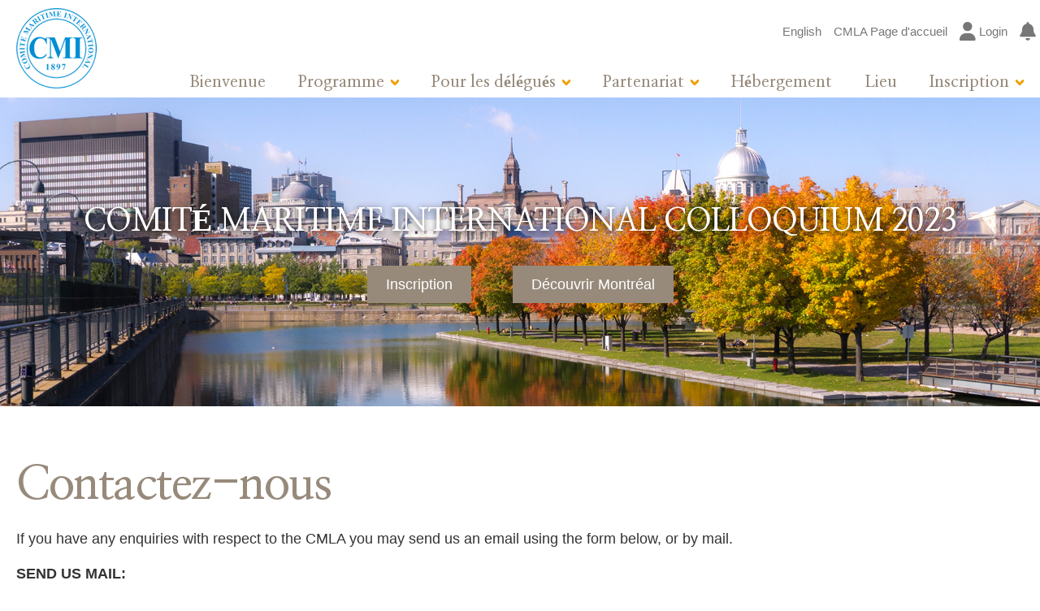

--- FILE ---
content_type: text/html; charset=UTF-8
request_url: https://cmi2023.cmla.org/contact-us?&lang=fr
body_size: 3254
content:

<!DOCTYPE HTML>
<html>

	<head>

	<base href="https://cmi2023.cmla.org/"></base>

	<link rel="stylesheet" href="sites/default/default/css/print.css" media="print" />
	<link rel="shortcut icon" href="favicon.ico" />
	<link rel="manifest" href="manifest.json" />

	<meta http-equiv="Content-Type" content="text/html; charset=UTF-8">
	<meta name="viewport" content="width=device-width, initial-scale=1">

	
		<meta name="keywords" content="Keywords"> 
		<meta name="content" content="Content">
		<meta name="description" content="Desciption">
	        

	<title>Contactez-nous - CMI Conference 2023</title>

	<link rel="stylesheet" href="sites/default/default/css/normalize.css" type="text/css" media="all" charset="utf-8" />
<link rel="stylesheet" href="sites/default/default/css/main.css?v=3" type="text/css" media="all" charset="utf-8" />
<link rel="stylesheet" href="sites/default/default/css/site.css" type="text/css" media="all" charset="utf-8" />
<link rel="stylesheet" href="sites/default/default/css/jPushMenu.css" type="text/css" media="all" charset="utf-8" />
<link rel="stylesheet" href="sites/default/default/css/div-table.css" type="text/css" media="all" charset="utf-8" />
<link rel="stylesheet" href="sites/default/default/css/style.css" type="text/css" media="all" charset="utf-8" />
<link rel="stylesheet" href="sites/default/default/css/animations-ie-fix.css" type="text/css" media="all" charset="utf-8" />
<link rel="stylesheet" href="sites/default/default/css/fontawesome.min.css" type="text/css" media="all" charset="utf-8" />
<link rel="stylesheet" href="sites/default/default/css/solid.min.css" type="text/css" media="all" charset="utf-8" />
<link rel="stylesheet" href="sites/default/default/css/regular.min.css" type="text/css" media="all" charset="utf-8" />
<link rel="stylesheet" href="sites/default/default/css/animations.css" type="text/css" media="all" charset="utf-8" />
<link rel="stylesheet" href="sites/default/default/css/jquery.fancybox.min.css" type="text/css" media="all" charset="utf-8" />
<link rel="stylesheet" href="sites/default/default/css/calendar.css" type="text/css" media="all" charset="utf-8" />
<link rel="stylesheet" href="sites/default/default/css/cupertino/jquery-ui.min.css" type="text/css" media="all" charset="utf-8" />
<link rel="stylesheet" href="sites/default/default/css/cupertino/theme.css" type="text/css" media="all" charset="utf-8" />
<link rel="stylesheet" href="sites/default/default/css/atc-style.css" type="text/css" media="all" charset="utf-8" />

<link rel="preconnect" href="https://fonts.googleapis.com">
<link rel="preconnect" href="https://fonts.gstatic.com" crossorigin>
<link href="https://fonts.googleapis.com/css2?family=Nanum+Myeongjo:wght@400;700&display=swap" rel="stylesheet">

	

	<script type="text/javascript" src="sites/default/default/js/jquery-1.8.3.min.js"></script>
<script type="text/javascript" src="sites/default/default/js/jPushMenu.js"></script>
<script type="text/javascript" src="sites/default/default/js/jquery.fancybox.min.js"></script>
<script type="text/javascript" src="sites/default/default/js/responsiveslides.min.js"></script>
<script type="text/javascript" src="sites/default/default/js/jquery.simplyscroll.js"></script>
<script type="text/javascript" src="sites/default/default/js/frontend-header-script.js"></script>
<script type="text/javascript" src="sites/default/default/js/jquery-ui-1.11.0.custom.min.js"></script>
<script type="text/javascript" src="sites/default/default/js/printoneareaonly.js"></script>

	</head>
<body>
    <nav class="cbp-spmenu cbp-spmenu-vertical cbp-spmenu-left">
	<nav id="mobilenav">
	<ul>
		
			<li><a href="/login"><i class="fa fa-user fa-lg "></i>&nbsp;Login</a></li>
		
		<li><a href="/registration"><i class="fa fa-star fa-lg "></i>Register&nbsp;Today</a></li>
		<li><a href="#"><i class="fa-solid fa-house-circle-check fa-lg "></i>&nbsp;&nbsp;Add&nbsp;to&nbsp;Home&nbsp;Screen</a></li>
		<li><a href="/notifications"><i class="fa fa-bell fa-xl notification-icon mobile-icon "></i>&nbsp;Notifications</a></li>
		<p>&nbsp;</p>
	</ul>
	
		<ul  ><li class="  "><a href="welcome">Bienvenue</a></li><li class=" has-submenu "><a href="programme">Programme</a><span class='moblie-menu-toggle-submenu'></span><ul  ><li class="  "><a href="programme/programme">Programme</a></li><li class="  "><a href="programme/speakers-2023">Speakers</a></li></ul></li><li class=" has-submenu "><a href="for-delegates">Pour les délégués</a><span class='moblie-menu-toggle-submenu'></span><ul  ><li class="  "><a href="for-delegates/papers">Papers</a></li><li class="  "><a href="for-delegates/delegate-roster">Liste des délégués</a></li><li class="  "><a href="for-delegates/how-to-login">How to Login</a></li></ul></li><li class=" has-submenu "><a href="partnership">Partenariat</a><span class='moblie-menu-toggle-submenu'></span><ul  ><li class="  "><a href="partnership/partnership-opportunities">Partnership Opportunities</a></li><li class="  "><a href="partnership/2023-partners">2023 Partenaires</a></li></ul></li><li class="  "><a href="accommodation">Hébergement</a></li><li class="  "><a href="venue">Lieu</a></li><li class=" has-submenu "><a href="registration">Inscription</a><span class='moblie-menu-toggle-submenu'></span><ul  ><li class="  "><a href="registration/registration">Inscription</a></li><li class="  "><a href="registration/montreal-walking-tour">Tour guidé à pied du Vieux-Montréal</a></li><li class="  "><a href="registration/museum-tour">Visite Guidée du Musée</a></li></ul></li></ul>
	
	</nav>
</nav>
<!-- END PUSH -->

<div id="menubar">
        <ul style="margin-left: 25px;">
            <li><a class="toggle-menu menu-left push-body nav-icon"><div class="burger"></div></a></li>
		</ul>

         <ul class="floatright" style="margin-right: 5px;">
           
            <!-- french -->
				<li><a href="contact-us?lang=en">English</a></li>
             

             <li><a href="./" target="_blank"><img src="sites/default/default/images/cmi-logo.png" alt="logo" style="margin-top:-10px; width:40px; height:40px"></a></li>
			 
			
				<li><a href="dashboard"><i class="fa fa-user fa-xl"></i>&nbsp;Login</a></li>
				
			 
			<li><a href="notifications"><i class="fa fa-bell fa-lg notification-icon mobile-icon"></i></a></li>

        </ul>
</div><!-- end #menubar -->
    <div id="header" class="desktop">

	<div class="inner top" style="overflow:show;">

		<a href=""><div id="logo"></div></a>

		<ul id="social">

			<li><a href="notifications"><i class="fa fa-bell fa-xl notification-icon mobile-icon"></i></a></li>

			
				<li><a href="dashboard"><i class="fa fa-user fa-xl"></i>&nbsp;Login</a></li>
			

<!--			<li style="margin-top: -6px;"><a href="registration" class="buttonsmall">Register&nbsp;Today</a></li>-->
			
			
				<li class="hide-at-900"><a href="https://cmla.org/">CMLA Page d'accueil</a></li>
			

			<li class="hide-960">
			   
				  <a href="contact-us?&lang=en">English</a>
			   
			</li>

		</ul>    
		<div id="navbar">
	       	
	        	<div class="fr-nav"><ul  class="nav"><li class="  "><a href="welcome">Bienvenue</a></li><li class=" has-submenu "><a href="programme">Programme</a><ul  class="nav"><li class="  "><a href="programme/programme">Programme</a></li><li class="  "><a href="programme/speakers-2023">Speakers</a></li></ul></li><li class=" has-submenu "><a href="for-delegates">Pour les délégués</a><ul  class="nav"><li class="  "><a href="for-delegates/papers">Papers</a></li><li class="  "><a href="for-delegates/delegate-roster">Liste des délégués</a></li><li class="  "><a href="for-delegates/how-to-login">How to Login</a></li></ul></li><li class=" has-submenu "><a href="partnership">Partenariat</a><ul  class="nav"><li class="  "><a href="partnership/partnership-opportunities">Partnership Opportunities</a></li><li class="  "><a href="partnership/2023-partners">2023 Partenaires</a></li></ul></li><li class="  "><a href="accommodation">Hébergement</a></li><li class="  "><a href="venue">Lieu</a></li><li class=" has-submenu "><a href="registration">Inscription</a><ul  class="nav"><li class="  "><a href="registration/registration">Inscription</a></li><li class="  "><a href="registration/montreal-walking-tour">Tour guidé à pied du Vieux-Montréal</a></li><li class="  "><a href="registration/museum-tour">Visite Guidée du Musée</a></li></ul></li></ul></div>
	       	            
	    </div><!-- end #navbar -->	

    </div><!-- end #inner -->	

</div><!-- end #header -->    
    <div id="banner-container">
	
		<div id="banner">
		<ul class="rslides" id="slider1">
	

			<li style="background-image: url(sites/default/default/images/banner-1.jpg); background-size: cover; background-position-x: center;">
					<div class="innertext">
						<h2>COMITÉ MARITIME INTERNATIONAL COLLOQUIUM&nbsp;2023</h2>
							
								<p><a href="/registration" class="button white" style="margin:20px;">Inscription</a> <a href="/montreal" class="button white" style="margin:20px;">Découvrir Montréal</a></p>
								
					</div>
			</li>

			<li style="background-image: url(sites/default/default/images/banner-2.jpg); background-size: cover; background-position-x: center;">
					<div class="innertext">
						<h2>COMITÉ MARITIME INTERNATIONAL COLLOQUIUM&nbsp;2023</h2>
							
								<p><a href="/registration" class="button white" style="margin:20px;">Inscription</a> <a href="/montreal" class="button white" style="margin:20px;">Découvrir Montréal</a></p>
								
					</div>
			</li>

			<li style="background-image: url(sites/default/default/images/banner-3.jpg); background-size: cover; background-position-x: center;">
					<div class="innertext">
						<h2>COMITÉ MARITIME INTERNATIONAL COLLOQUIUM&nbsp;2023</h2>
							
								<p><a href="/registration" class="button white" style="margin:20px;">Inscription</a> <a href="/montreal" class="button white" style="margin:20px;">Découvrir Montréal</a></p>
								
					</div>
			</li>

		</ul>
	</div>
	<div class="banner-overlay"></div>
</div>    

	

       <div class="content">
           
           
               <div class="module-text">
<h1>Contactez-nous</h1>

<p>If you have any enquiries with respect to the CMLA you may send us an email using the form below, or by mail.</p>

<p><strong>SEND US MAIL:</strong></p>

<p style="margin-left: 40px;">Canadian Maritime Law Association<br />
c/o 7145 West Credit Ave, Building 2, Suite 201<br />
Mississauga ON &nbsp;L5N 6J7<br />
<a href="mailto:cmi2023@cmla.org">cmi2023@cmla.org</a></p>

<p style="margin-left: 40px;"><strong>Attention: </strong>Shelley Chapelski, Secretary-Treasurer.</p>
</div>
			   <div class="clearfloat"></div>
           
              
       </div><!-- end #content -->
       
	
		<div id="footer" class="desktop">	
		
   	<div class="inner">
  	 	<ul>
           	<li class="header"><a href="./">Bienvenue</a></li>
           	<li class="header"><a href="/programme">Programme</a></li>
          		<li class="  "><a href="programme/programme">Programme</a></li><li class="  "><a href="programme/speakers-2023">Speakers</a></li>
		    <li class="header"><a href="/partnership">Partenariat</a></li>
           <li class="  "><a href="partnership/partnership-opportunities">Partnership Opportunities</a></li><li class="  "><a href="partnership/2023-partners">2023 Partenaires</a></li>
   		</ul>

    <ul>
      <li class="header"><a href="/accommodation">Hébergement</a></li>
      <li class="header"><a href="/venue">Lieu</a></li>
           
      <li class="header"><a href="/montreal">Découvrir Montréal</a></li>
           
	</ul>                
    
    <ul>
      <li class="header"><a href="/registration">Inscription</a></li>
           <li class="  "><a href="registration/registration">Inscription</a></li><li class="  "><a href="registration/montreal-walking-tour">Tour guidé à pied du Vieux-Montréal</a></li><li class="  "><a href="registration/museum-tour">Visite Guidée du Musée</a></li>
		<li class="header"><a href="/contact-us">Contactez-nous</a></li>
	  <li class="header">&nbsp;</li>
	  <li>
			<span class="header">Add to Calendar</span><br>
		  <a href="sites/default/default/images/iCal-20230222-195000.ics" target="_blank" class="small">iCal</a> <span class="blue">|</span> <a href="sites/default/default/images/iCal-20230222-195000.ics" target="_blank" class="small">Outlook</a> <!--<span class="blue">|</span> <a target="_blank" href="#" class="small">Google Calendar</a>-->
		</li>
				
<!--
		<li>
			<a href="https://www.instagram.com/" target="_blank"><div class="social-icon instagram"></div></a> <a href="https://www.linkedin.com/groups/" target="_blank"><div class="social-icon linkedin"></div></a> <a href="https://www.youtube.com/channel/" target="_blank"><div class="social-icon youtube"></div></a> <a href="https://twitter.com/" target="_blank"><div class="social-icon twitter"></div></a>
		</li>
-->
				
   </ul>

	<div id="conference-start-date"style="display: none;">2023-06-14 00:00:00</div>

    <ul class="special">
		<li><img src="sites/default/default/images/cmi-logo.png" style="max-width:99px; height:auto;" alt="logo"></li>
		<li>&nbsp;</li>
		<li><span class="header">June 14-16, 2023</span></li>
<!--
		<li>
        	<ul class="counter">
                <li><div><span id="d"></span><span class="days">Journées</span></div></li>
                <li><div><span id="h"></span><span class="hours">Houres</span></div></li>
                <li><div><span id="m"></span><span class="minutes">Minutes</span></div></li>
            </ul>
        </li>
-->
	
        <li><a href="registration" class="button">L'inscription</a></li>
    </ul>    

	<div class="clearfloat"></div>
 
	   	<hr class="primary"  style="margin-top:60px;">
	   <div class="box-1-2 nomargin nopadding center"><p class="white">&copy; 2026&nbsp;CMI Conference 2023</p></div>	   
	   <div class="box-1-2 nomargin nopadding center"><p><a href="" class="desktop">CMI Conference 2023</a></p></div>
  </div><!-- end .inner --> 
</div><!-- end #footer -->  

<div id="footer" class="mobile center">

    <p><a href="" target="_blank"><img src="sites/default/default/images/cmi-logo.png" style="max-width:99px;" alt="logo"></a></p>

	<p><span class="header">CMI Conference 2023</span>

	<br>

    <b>June 14-16, 2023</b>

    <br>

	<a href="/registration" class="button">L'inscription</a></p>

	<p><a href="sites/default/default/images/iCal-20230222-195000.ics" target="_blank" class="small">iCal</a> <span class="blue">|</span> <a href="sites/default/default/images/iCal-20230222-195000.ics" target="_blank" class="small">Outlook</a> <span class="blue">|</span> <!--<a target="_blank" href="#" class="small">Google Calendar</a>--></p>

	<hr class="primary">

<!--
 	<p>
 		<a href="https://www.instagram.com/" target="_blank"><div class="social-icon instagram"></div></a> <a href="https://www.linkedin.com/groups/{linkedin_group}" target="_blank"><div class="social-icon linkedin"></div></a> <a href="https://www.youtube.com/channel/{youtube_channel}" target="_blank"><div class="social-icon youtube"></div></a> <a href="https://twitter.com/" target="_blank"><div class="social-icon twitter"></div></a>
	</p>
-->

</div><!-- end #footer1 --> 
  
<!--<a href="#" class="go-top">^</a>-->

<!-- SCRIPTS -->
<script src="sites/default/default/js/frontend-main.js?1769758740"></script>
<script src="sites/default/default/js/frontend-custom.js?1769758740"></script>				
<!-- Global site tag (gtag.js) - Google Analytics -->
<script async src="https://www.googletagmanager.com/gtag/js?id=G-ZM4JLH2SQ8"></script>
<script src="sites/default/default/js/google-analytics.js?1769758740"></script>
<script type="text/javascript" src="sites/default/default/js/conference_countdown.js?1769758740"></script>

		
	
</body>
</html>

--- FILE ---
content_type: text/css
request_url: https://cmi2023.cmla.org/sites/default/default/css/main.css?v=3
body_size: 10552
content:
.MASTER-2022 {} /* main safety */

/* :::::::::::::::::::::::::: VARIABLES  ::::::::::::::::::::::::::*/
:root {
	--primary: #058dd3;
	--secondary: #263850;
	--tertiary: #978a7b;

	--grey: #777;
	--lightgrey: #eaeaea;
	--red: #ff3340;

	--logo: url('../images/cmi-logo.png');

}
/* :::::::::::::::::::::::::: VARIABLES  ::::::::::::::::::::::::::*/

*, *:before, *:after { 
	-webkit-box-sizing: border-box; /* Safari/Chrome, other WebKit */
	-moz-box-sizing: border-box;    /* Firefox, other Gecko */
	box-sizing: border-box;         /* Opera/IE 8+ */
}

html {
	font-size: 16px;
	scroll-behavior: smooth;
}

body {
	height: 100%;
	margin: 0;
	padding: 0;
	background-color: #FFF;
   font-family: -apple-system, BlinkMacSystemFont, "Segoe UI", Roboto, Oxygen, Ubuntu, Cantarell, "Fira Sans", "Droid Sans", "Helvetica Neue", Arial, sans-serif, "Apple Color Emoji", "Segoe UI Emoji", "Segoe UI Symbol";
	/*
	/// Non System Font Stack ///
	font-family: Verdana, "Helvetica Neue", Helvetica, Arial, Gotham, Geneva, "sans-serif";
	/// Non System Font Stack ///
	*/
	font-size: 1.1rem;
	font-weight: 400;
	color: #333;
	line-height: 1.6;
	position: relative;
}



/* ::::::::::::::::::::::::::::: Main Logos :::::::::::::::::::::::::::::::: */
#logo {
	background-image: var(--logo);
	background-repeat:no-repeat;
	-webkit-background-size: 100% auto;
	-moz-background-size: 100% auto;
	-o-background-size: 100% auto;
	background-size: 100% auto;
	width: 99px;
	height: 99px;
	position:absolute;
	left:5px;
	top:10px;
    -webkit-transition: all .5s ease 0s;
    -moz-transition: all .5s ease 0s;
    -o-transition: all .5s ease 0s;
    transition: all .5s ease 0s;
}
#logo2 {
	background: transparent url(../images/JobAdder-Logo-Blue.png) no-repeat;
	background-repeat:no-repeat;
	-webkit-background-size: 100% auto;
	-moz-background-size: 100% auto;
	-o-background-size: 100% auto;
	background-size: 100% auto;
	width: 162px;
	height: 52px;
	position:absolute;
	left:250px;
	top:15px;
    -webkit-transition: all .5s ease 0s;
    -moz-transition: all .5s ease 0s;
    -o-transition: all .5s ease 0s;
    transition: all .5s ease 0s;
}


/* ::::::::::::::::::::::::::::: HEADER MAIN :::::::::::::::::::::::::::::::: */
#header {
	background: #FFF;
	margin: 0;
	padding: 0;
	width: 100%;
	position: fixed;
	top:0;
	z-index:7777;
/*
	box-shadow: 0px 1px 9px 0px rgba(0,0,0,0.2);
	-webkit-box-shadow: 0px 1px 9px 0px rgba(0,0,0,0.2);
	-moz-box-shadow: 0px 1px 9px 0px rgba(0,0,0,0.2);
	-ms-box-shadow: 0px 1px 9px 0px rgba(0,0,0,0.2);
	-o-box-shadow: 0px 1px 9px 0px rgba(0,0,0,0.2);
*/
    -webkit-transition: all 1s ease 0s;
    -moz-transition: all 1s ease 0s;
    -o-transition: all 1s ease 0s;
    transition: all 1s ease 0s;
} 
#header:hover, #header:hover.sticky {	
	background: #FFF;
	box-shadow: 0px 1px 41px 0px rgba(0,0,0,0.6);
	-webkit-box-shadow: 0px 1px 41px 0px rgba(0,0,0,0.4);
	-moz-box-shadow: 0px 1px 41px 0px rgba(0,0,0,0.4);
	-ms-box-shadow: 0px 1px 41px 0px rgba(0,0,0,0.4);
	-o-box-shadow: 0px 1px 41px 0px rgba(0,0,0,0.4);
    -webkit-transition: all 0.3s ease 0s;
    -moz-transition: all 0.3s ease 0s;
    -o-transition: all 0.3s ease 0s;
    transition: all 0.3s ease 0s;
} 

#header .inner {
	max-width:1366px;
	padding: 0;
}
#header .inner.top {
	overflow:show;
	height:120px;
	position: relative;
}


/* ========================= SOCIAL LINKS ======================== */
#social {
	position:absolute;
	right:5px;
    bottom: 55px;
	color:#1c5d92;
   font-size:14px;
}
#social li {
   list-style: none;
	margin: 0 0 0 15px;
   padding: 0;
   float: right;
   white-space:nowrap;
}
#social li:last-child {
	margin: 0;
}

#social li img {
	margin-top: -8px;
}
#social li:hover img {
	transform: rotate(5deg);
	 transition: transform .7s ease-in-out;
}
#social li a, #social li a:visited {
	color: var(--grey);
	font-size: 15px;
   font-weight:400;
}
#social li a:hover {
	color: var(--primary);
}

.social-icon {
	width:28px;
	height:23px;
    display: inline-block;
}
.social-icon.twitter{
	background: url(../images/social-icon-twitter-blue.svg) 90% 100% no-repeat;
	background-size: 95% auto;
}
.social-icon.youtube{
	background: url(../images/social-icon-youtube-blue.svg) 50% 100% no-repeat;
}
.social-icon.instagram{
	background: url(../images/social-icon-instagram-blue.svg) 50% 100% no-repeat;
}
.social-icon.linkedin{
	background: url(../images/social-icon-linkedin-blue.svg) 50% 100% no-repeat;
}

#footer .social-icon.twitter{
	background: url(../images/icon-twitter.png) 90% 100% no-repeat;
	background-size: 95% auto;
}
#footer .social-icon.youtube{
	background: url(../images/icon-youtube.png) 50% 100% no-repeat;
}
#footer .social-icon.instagram{
	background: url(../images/icon-instagram.png) 50% 100% no-repeat;
}
#footer .social-icon.linkedin{
	background: url(../images/icon-linkedin.png) 50% 100% no-repeat;
}

a:link .social-icon.twitter, a:link .social-icon.youtube, a:link .social-icon.instagram, a:link .social-icon.linkedin {
	opacity:.8;
	margin: 2px 10px 0 0;
}
a:link .social-icon.twitter:hover, a:link .social-icon.youtube:hover, a:link .social-icon.instagram:hover, a:link .social-icon.linkedin:hover {
	opacity:1.0;
	margin: 0 10px 2px 0;
}



/* :::::::::::::::::::::::::::::::: MAIN NAV :::::::::::::::::::::::::::::::: */

#navbar {
	position: absolute;
	right:0;
	bottom:0;
/*	width:100%;*/
	text-align:center;
/*	border-top:1px solid #f2f2f2;*/
}

ul.nav {
/*  display: inline;*/
  list-style: none;
  width:100%;
  margin:0;
  padding:0;
	
	display: flex;
  	flex-flow: space-between;
}
ul.nav li {
	font-family: 'Nanum Myeongjo', serif; 
	font-size: 20px;
	font-weight:700;
	color: var(--tertiary);
    white-space: nowrap;
    display: inline-block;
/*    min-width: 15%;*/
    position: relative;
    padding: 3px 20px;
    text-align: center;
    cursor: pointer;
	
	flex-shrink: 0;
    flex-grow: 1
}
/*
.fr-nav ul.nav li {
	font-size: .97rem;
    padding: 8px 16px;
}
*/
ul.nav li>a {
	color: var(--tertiary);
}
ul.nav li:hover >a {
	color: #fff
}
ul.nav li:hover, ul.nav li:active {
  background-color: var(--secondary);
	color: #fff;
}
ul.nav li ul {
  padding: 0;
  position: absolute;
  top: 37px;
  left: 0;
    width: 100%;
    min-width: 240px;
  display: none;
  opacity: 0;
  visibility: hidden;
  line-height:1.2;
}
ul.nav li ul li { 
  background-color: var(--secondary); 
  display: block; 
	color: #fff;
  text-align:left;
  float:left;
	white-space: normal;
    width: 100%;
    min-width: 240px;
    padding: 3px 10px;
	border-top:1px solid #FFF;
}
ul.nav li ul li li {
	background-color: var(--secondary);
}
ul.nav li ul li a { 
	color: #fff;
	font-size: .97rem;
	width:100%;
	display:block;
    padding: 7px 10px;
}
ul.nav li ul li:hover { background-color:var(--secondary); z-index: 3; }
ul.nav li ul li:hover a { color:var(--primary); }
ul.nav li:hover ul {
  display: block;
  opacity: 1;
  visibility: visible;
}
ul.nav .has-submenu>a {
	background: url(../images/sub-arrow.png) no-repeat right;
	padding-right:18px;
}

ul.nav li li ul, ul.nav li li:hover li ul  { top: 0; left: -9999px;}
ul.nav li li:hover ul { top: 0; left: 220px; }
ul.nav li li li:hover ul { top: 0; left: 200px; background-color: #ECECEC; }






/* :::::::::::::::::::::::::::::::::::::: SUB NAV ::::::::::::::::::::::::::::::::::::: */
#subnavbar {
	margin: 0 auto;
	padding: 0;
	background-color: var(--grey);
	max-width: 1366px;
	text-align: center;
	overflow: visible;
	color:#fff;
}
#subnavbar.primary {
	background-color: var(--primary);
}
#subnavbar.secondary {
	background-color: var(--secondary);
}
#subnavbar.tertiary {
	background-color: var(--tertiary);
}

ul.sub-nav {
	margin: 0;
	padding: 0;
	list-style: none;
	right:0;

	display: flex;
	flex-flow: space-between;
}
ul.sub-nav li {
	font-size: 1.2rem;
	font-weight:400;
	color: #fff;
	white-space:nowrap;
	display:inline-block;
    margin: 0 10px;
    padding: 5px 20px;
	cursor: pointer;
	position: relative;
	
    flex-shrink: 0;
    flex-grow: 1;
}
ul.sub-nav li>a {
	color: #FFF;
}
ul.sub-nav li >a:hover {
	color: var(--primary);
}

ul.sub-nav li ul {
  padding: 0;
  position: absolute;
  top: 36px;
	left:0;
  min-width: 240px;
  display: none;
  opacity: 0;
  visibility: hidden;
  line-height:1.2;
}
ul.sub-nav li:hover>ul {
  display: block;
  opacity: 1;
  visibility: visible;
  z-index: 2;
}

ul.sub-nav li ul li { 
	background-color: #caced1; 
	display: block; 
	text-align:left;
	white-space: normal;
	width: 240px;
	border-top:1px solid rgba(255,255,255,0.5);
	font-size: .93em;
	padding:  7px 10px;
}

ul.sub-nav li ul li:hover {
	background-color: #A6B1B9;
}

#subnavbar.blue ul.sub-nav li ul li { 
	background-color: #556c87; 
	display: block; 
	text-align:left;
	white-space: normal;
	width: 240px;
	border-top:1px solid rgba(255,255,255,0.5);
	font-size: .9em;
	padding:  7px 10px;
}
#subnavbar.blue  ul.sub-nav li ul li:hover {
	background-color: #A6B1B9;
}

ul.sub-nav .has-submenu>a {
	background: url(../images/wedge.png) no-repeat right;
	padding-right:18px;
}



/* ---------------- BANNER ----------------- */
#banner-container {
	margin: 120px auto 0 auto;
	max-width:100%;
	position:relative;
	overflow: visible;
}

#banner {
	margin: 0;
	padding: 0;
	width:100%;
	background-color: #fff;
	position:relative;
	overflow:hidden;
}

#banner .innertext {
	padding: 10% 5%;
	width:100%;
	text-align: center;
}
#banner .innertext p {
	margin: 0 auto;
	text-align: center;
}

#banner h2, #banner h3 {
	font-family: 'Nanum Myeongjo', serif;
	font-weight:700;
	color:#fff;
	text-align: center;
	margin:0;
}
#banner h2 {
	font-size: 2.7em;
    letter-spacing: -1px;
    text-shadow: 0 2px 9px rgba(0,0,0,0.8);
}
#banner h3 {
	font-size: 2.7em;
	color:#FFFFFF;
	letter-spacing: -1px;
}


/* :::::::::::::::::::::::::::::::::::::: BANNER SLIDER ::::::::::::::::::::::::::::::::::::: */

/*! http://responsiveslides.com v1.54 by @viljamis */
.rslides {
  position: relative;
  list-style: none;
  overflow: hidden;
  width: 100%;
  padding: 0;
  margin: 0;
/*	max-height: 700px;*/
}

.rslides li {
	-webkit-backface-visibility: hidden;
	position: absolute;
	display: none;
	width: 100%;
	max-height: 380px;
	left: 0;
	top: 0;
}

.rslides.home li {
  max-height: inherit;
}



.rslides li:first-child {
  position: relative;
  display: block;
  float: left;
}

.rslides img {
  display: block;
  float: left;
  width: 100%;
  height: auto;
  border: 0;
  margin:0 auto;
  }

#banner .callbacks_nav {
  position: absolute;
  -webkit-tap-highlight-color: rgba(0,0,0,0);
  top: 60%;
  left: -20px;
  opacity: 0.3;
  z-index: 3;
  text-indent: -9999px;
  overflow: hidden;
  text-decoration: none;
  width: 20px;
  height: 30px;
  background: transparent url(../images/arrows-banner.png) no-repeat left top;
  margin-top: -45px;
    -webkit-transition: all 0.4s ease 0s;
    -moz-transition: all 0.4s ease 0s;
    -o-transition: all 0.4s ease 0s;
    transition: all 0.4s ease 0s;
}

#banner .callbacks_nav.next {
  left: auto;
  background-position: right top;
  right: -20px;
  }

#banner:hover .callbacks_nav {
  left: 10px;
  opacity: 0.5;
}
#banner:hover .callbacks_nav.next {
  left: auto;
  background-position: right top;
  right: 10px;
  opacity: 0.5;
}
#banner .callbacks_nav:hover, #banner .callbacks_nav:active, #banner .callbacks_nav.next:hover, #banner .callbacks_nav.next:active {
  opacity: 1.0;
 }

#banner.custom-banner {
    margin: 130px auto 0 auto;
}
#banner.custom-banner p, #banner.custom-banner div {
    margin: 0;
	padding:0;
    line-height: 0;
}
#banner.custom-banner img {
    width: 100% !important;
	height: auto !important;
}


/* :::::::::::::::::::::::::::::::::::::: BODY ::::::::::::::::::::::::::::::::::::: */

.content {
	margin:0 auto 100px auto;
	padding: 60px 20px 80px 20px;
	max-width: 1366px; 
	min-height:250px;
	background: rgba(255,255,255,.98);
	z-index:1;
	position: relative;
} 
.content ul {
    margin: 10px 30px;
    padding: 0 20px;
}
.content li {
	padding: 0 0 7px 0;
}

.content blockquote { 
	margin: 5px 30px;
/*	padding: 0 20px;*/
}
.content img, .box-1 img, .box-1-2 img, .box-1-3 img, .box-2-3 img,
.content img, .box-1 img, .box-1of2 img, .box-1of3 img, .box-2of3 img {
	max-width:100%;
	height:auto !important;
}

.content p {
	/* margin-after:2em;*/
	margin: 15px 0;
}

.content.fullwidth {
	max-width:100%;
	width:100%;
	overflow: auto;
	z-index: 1;
}

.inner {
	margin: 0 auto;
	padding: 0;
	max-width:1366px;
	position: relative;
	z-index: 2;
}



/* :::::::::::::::::::::::::::::::::::::: LINKS ::::::::::::::::::::::::::::::::::::: */
a:link, a:visited {
	color: var(--primary);
	text-decoration: none;
	-webkit-transition: color .1s ease-in-out;
	-moz-transition: color .1s ease-in-out;
	-o-transition: color .1s ease-in-out;
	transition: color .1s ease-in-out;
}
a:link.primary, a:visited.primary {
	color: var(--primary) !important;
}

a:hover, a:active, a:focus {
	color: var(--tertiary);
	text-decoration: none;
	outline:0;
}

a.anchor {
    display: block;
    position: relative;
    top: -200px;
    visibility: hidden;
}




/* ::::::::::::::::::::::::::::::::::::::::: FOOTER ::::::::::::::::::::::::::::::::::::::::: */

#footer {
	overflow: hidden;
	width: 100%;
	min-height:400px;
	padding: 60px 0 80px 0;
	font-size: 16px;
	font-weight: 600;
	color: #fff;   
	line-height: 1.5;
	position: relative;
	background-color: var(--secondary);
}

#footer a:link, #footer a:visited {
	color: #FFF;   
	text-decoration: none; 
	font-size: 16px;
	font-weight: 600;
	padding: 0;
}
#footer a:hover { 
	color: var(--tertiary);
}
#footer ul {
	display: block;
	width: 21%;
	margin: 0 3% 0 0;
	padding: 0;
	float: left;
}
#footer ul.special {
	display: block;
	width: 23%;
	margin: 0;
	padding: 0;
	float: right;
}
#footer ul.special li {
	margin: 0;
	padding: 0 0 9px 0;
	list-style: none;
	text-align: center;
}

#footer li .button, #footer p .button  {
	background:  var(--tertiary);
	color: #FFF;
	padding: 15px 40px;
	font-size: 18px;
	text-shadow: none;
}
#footer li .button:hover, #footer p .button:hover  {
	background:  var(--primary);
	color: #FFF;
    -webkit-transition: all .3s ease 0s;
    -moz-transition: all .3s ease 0s;
    -o-transition: all .3s ease 0s;
    transition: all .3s ease 0s;
}

#footer li {
	margin: 0;
	padding: 0 0 11px 0;
	list-style: none;
}
#footer .header, #footer .header a {
	margin: 15px 0 10px 0;
    padding: 0;
	font-family: 'Nanum Myeongjo', serif;
	font-weight:700;
    font-size: 22px;
	color:  var(--tertiary);
}
#footer ul.special li .header, #footer ul.special li .header a {
	color: #fff;
}
#footer .header:hover a {
	color: #FFF;
}


/* :::::::::::::::::::::::::::: DATE COUNTER :::::::::::::::::::::::::: */

#footer ul.counter { 
  width: 100%;
  padding: 1px;
  margin: 0 auto; 
  list-style: none;
  text-align: center;
	font-family: "Coda", "Gill Sans MT", "Myriad Pro", "DejaVu Sans Condensed", Helvetica, Arial, "sans-serif";
	font-weight: 800;
    color: var(--primary);
}
#footer ul.counter li { 
  width: 33%; 
  float: left; 
  padding-bottom:1px;
}
#footer ul.counter li span:first-child { 
    font-size: 23px;
    padding-bottom: 3px;
    border-bottom: 1px solid  var(--grey);;
    display: block;
    margin: 0 16px;
}
#footer ul.counter li span:last-child{ 
   font-size: 14px; 
   padding-top: 5px;
   padding-bottom: 0;
   display: block;
   text-transform: uppercase;
   color: #FFF;
}


/* ::::::::::::::::::::::::::::::::::::::: TEXT FORMATTING ::::::::::::::::::::::::::::::::::::::: */
H1, H2, H3, H4, H5, H6 {
	margin: 20px 0 30px 0;
	padding: 0;
	font-family: 'Nanum Myeongjo', serif;
	font-weight:700;
	color:#FFF;
	line-height:1.3;
}
h1, h1 a:link, h1 a:visited {
	font-size : 3.4rem;
	color: var(--tertiary);
	margin: 0 0 10px 0;
	letter-spacing: -1.5px;
}
h2, h2 a:link, h2 a:visited  {
	font-size : 2.8rem;
	color: var(--secondary);
	letter-spacing: -0.5px;
}
h3, h3 a:link, h3 a:visited {
	font-size :2.8rem;
	color: var(--tertiary);
	letter-spacing: -0.5px;
}
h4, h4 a:link, h4 a:visited {
	font-size : 1.8rem;
	color: var(--secondary);
}
h5, h5 a:link, h5 a:visited {
	font-size : 1.8rem;
	color: var(--tertiay);
}
h6, h6  a:link, h6 a:visited {
	font-size : 1.4rem;
	color: var(--secondary);
	margin: 0;
}

h1 a:hover, h2 a:hover, h3 a:hover, h4 a:hover, h5 a:hover, h6 a:hover, 
a h1:hover, a h2:hover, a h3:hover, a h4:hover, a h5:hover, a h6:hover {
	color: var(--tertiary);
}

h1 a:link:after, h1 a:visited:after, h2 a:link:after, h2 a:visited:after,
h3 a:link:after, h3 a:visited:after, h4 a:link:after, h4 a:visited:after,
h5 a:link:after, h5 a:visited:after, h6 a:link:after, h6 a:visited:after {
	background-image: url(../images/arrow-diagonal.svg);
	background-size: 20px 22px;
	content: "";
	width:20px;
	height:22px;
	margin: 0 4px 0 10px;
	display: inline-block;
	opacity: .2;
	
    -webkit-transition: all 0.3s ease 0s;
    -moz-transition: all 0.3s ease 0s;
    -o-transition: all 0.3s ease 0s;
    transition: all 0.3s ease 0s;
}
h6 a:link:after, h6 a:visited:after {
	background-image: url(../images/arrow-diagonal.svg);
	background-size: 12px 13px;
	content: "";
	width:12px;
	height:13px;
}
h1 a:hover:after, h1 a:active:after, h2 a:hover:after, h2 a:active:after,
h3 a:hover:after, h3 a:active:after, h4 a:hover:after, h4 a:active:after,
h5 a:hover:after, h5 a:active:after, h6 a:hover:after, h6 a:active:after {
	margin: 0 0 4px 14px;
	opacity: 1;
}

hr {
	border: none 0;
	border-top: 1px solid var(--primary);
	height: 1px;
	margin: 30px 0;
	width:100%;
	text-decoration: none;
}

hr.grey {
	border: none 0;
	border-top: 1px solid var(--grey);
	height: 1px;
	margin: 5px 0;
	padding: 0;
	width:100%;
	text-decoration: none;
}
hr.whiteline, hr.white {
	border: none 0;
	border-top: 1px solid #FFF;
	height: 1px;
	margin: 10px 0;
	padding: 0;
	width:100%;
	text-decoration: none;
}
hr.primary {
	border: none 0;
	border-top: 1px solid var(--primary);
	height: 1px;
	margin: 10px auto;
	padding: 0;
	width:100%;
	text-decoration: none;
}

.blue, .blue-text {
	color : #2D49A9;
	color : var(--primary);
}
.lightblue, .lightblue a:link  {
	color : #9fcceb;
}
.lightblue a:hover  {
	color : #7697BE;
}
.bergundy {
	color: #9e2533;
}
.yellow {
	color: #B7A900;
}
.orange {
	color: #db8327;
}
.green {
	color : #90d139;
}
.purple {
	color : var(--tertiary);
}
.red, a.red, a.red:visited {
	color : #CC0000;
}
a.red:hover {
	color : #90d139;
}
.white, a.white, h4.white,  a:link h4.white, a h4.white, h5.white,  a:link h5.white, a h5.white, h6.white,  a:link h6.white, a h6.white {
	color : #FFF;
}
a.white:hover, a:hover h4.white, a:hover h5.white, a:hover h6.white {
	color : #BDE0FE;
}
.grey  {
	color : #777;
}
.lightgrey  {
	color : #ccc;
}
.small { font-size : .93rem;}
.medium { font-size : 1.2rem;}
.large { font-size : 1.5rem;}
.extralarge { font-size : 2rem;}

.message-error { color:#C00; }


/* ::::::::::::::::::::::::::::::::::::::: BUTTON ::::::::::::::::::::::::::::::::::::::: */

a.button, button.button, #social li a.button {
/*	border-radius: 999em;*/
	border:0;
	color: #fff;
	display: inline-block;
    font-size: 18px;
    margin: 20px 0;
    padding: 14px 23px;
	text-align: center;
	background-color: var(--tertiary);
	line-height: 1;
    -webkit-transition: all 0.4s ease 0s;
    -moz-transition: all 0.4s ease 0s;
    -o-transition: all 0.4s ease 0s;
    transition: all 0.4s ease 0s;
}


a.buttonmid, button.buttonmid {
/*	border-radius: 999em;*/
	border:0;
	color: #fff;
	display: inline-block;
	font-size: 17px;
	margin: 3px 0;
	padding: 8px 13px;
	text-align: center;
	background-color: var(--tertiary);
	line-height: 1;
    -webkit-transition: all 0.4s ease 0s;
    -moz-transition: all 0.4s ease 0s;
    -o-transition: all 0.4s ease 0s;
    transition: all 0.4s ease 0s;
}

a.buttonsmall, button.buttonsmall, #social li a.buttonsmall   {
/*	border-radius: 999em;*/
	border:0;
	color: #fff;
	display: inline-block;
	font-size: 15px;
	margin: 3px 0;
	padding: 7px 9px;
	text-align: center;
	background-color: var(--tertiary);
	line-height: 1;
    -webkit-transition: all 0.4s ease 0s;
    -moz-transition: all 0.4s ease 0s;
    -o-transition: all 0.4s ease 0s;
    transition: all 0.4s ease 0s;
}

a.button.secondary, button.button.secondary, a.buttonsmall.secondary, button.buttonsmall.secondary {
	background: var(--secondary);
	background-color: var(--secondary);
}
a.button.tertiary, button.button.tertiary, a.buttonsmall.tertiary, button.buttonsmall.tertiary {
	background: var(--tertiary);
	background-color: var(--tertiary);
}
a.button.grey, button.button.grey, a.buttonsmall.grey, button.buttonsmall.grey {
	background: var(--grey);
	background-color: var(--grey);
}
a.button.darkgrey, button.button.darkgrey, a.buttonsmall.darkgrey, button.buttonsmall.darkgrey {
	background: #555;
	background-color: #555;
}
a.button.lightblue, button.button.lightblue, a.buttonsmall.lightblue, button.buttonsmall.lightblue {
	background: #9fcceb;
	background-color: #9fcceb;
}
a.button.green, button.button.green, a.buttonsmall.green, button.buttonsmall.green {
	background: #97BA24;
	background-color: #97BA24;
}
a.button.yellow, button.button.yellow, a.buttonsmall.yellow, button.buttonsmall.yellow {
	background: #F4B351;
	background-color: #F4B351;
}
a.button.red, button.button.red, a.buttonsmall.red, button.buttonsmall.red {
	color:#fff;
	background: #990000;
	background-color: #990000;
}


a.button.tertiary:hover, button.button.tertiary:hover, a.buttonsmall.tertiary:hover, button.buttonsmall.tertiary:hover
{
	color: #fff;
	background: var(--secondary);
	background-color: var(--secondary);
}

a.button:hover, a.buttonsmall:hover, button.button:hover, button.buttonsmall:hover, a.buttonmid:hover, button.buttonmid:hover, 
a.button.secondary:hover, button.button.secondary:hover, a.buttonsmall.secondary:hover, button.buttonsmall.secondary:hover,
a.button.grey:hover, button.button.grey:hover, a.buttonsmall.grey:hover, button.buttonsmall.grey:hover,
a.button.lightblue:hover, button.button.lightblue:hover, a.buttonsmall.lightblue:hover, button.buttonsmall.lightblue:hover,
a.button.yellow:hover, button.button.yellow:hover, a.buttonsmall.yellow:hover, button.buttonsmall.yellow:hover,
a.button.red:hover, button.button.red:hover, a.buttonsmall.red:hover, button.buttonsmall.red:hover,
a.button.darkgrey:hover, button.button.darkgrey:hover, a.buttonsmall.darkgrey:hover, button.buttonsmall.darkgrey:hover,
a.button.green:hover, button.button.green:hover, a.buttonsmall.green:hover, button.buttonsmall.green:hover,
a.button.outline:hover, a.button.primary.outline:hover, a.button.secondary.outline:hover,
#social li a.button:hover, #social li a.buttonsmall:hover
{
	color: #fff;
	background: var(--primary);
	background-color: var(--primary);
}


a.button.outline, a.button.primary.outline, a.button.secondary.outline,
a.buttonsmall.primary.outline, #social li a.buttonsmall.primary.outline {
	border:3px solid var(--primary);
	font-size: 1.5rem;
	font-weight: 700;
	color: var(--grey);
    padding: 16px 30px;
	text-align: center;
	background-color: #fff;
}
a.buttonsmall.primary.outline, #social li a.buttonsmall.primary.outline {
	border:2px solid var(--primary);
	font-size: 13px;
	margin: 3px 0;
	padding: 7px 9px;
	background-color: #fff;
}

a.button.secondary.outline {
	border:3px solid var(--secondary);
	border-color: var(--secondary);
    padding: 15px 35px;
	text-align: center;
	background-color: #fff;
}
a.button.outline:hover, a.button.primary.outline:hover,
a.buttonsmall.primary.outline:hover, #social li a.buttonsmall.primary.outline:hover
{
	color: #fff !important;
	background: var(--primary);
	background-color: var(--primary);
}
a.button.secondary.outline:hover
{
	color: #fff;
	background: var(--secondary);
	background-color: var(--secondary);
}

.bg-primary a.button {
	border: 1px solid #fff;
	color: #fff;
	display: inline-block;
	font-size: 1.4rem;
	margin: 30px 0;
	padding: 20px 30px;
	text-align: center;
	background-color: var(--primary);
}
.bg-primary a.button:hover {
	background-color: #fff;
	color: var(--secondary);
}

.button-top-right {
	position: absolute;
	top:30px;
	right:15px;
}

.button.lock, .buttonsmall.lock, .button.secondary.lock, .buttonsmall.secondary.lock,
.button.lock:hover, .buttonsmall.lock:hover, .button.secondary.lock:hover, .buttonsmall.secondary.lock:hover {
	background-image: url("../images/lock.svg");
	background-position: 95% 50%;
    background-size: 20px auto;
    padding-right: 30px;
    background-repeat: no-repeat;
}


/* ::::::::::::::::::::::::::::::::::::::: STICKY ::::::::::::::::::::::::::::::::::::::: */
#header.sticky {
	box-shadow: 0px 1px 9px 0px rgba(0,0,0,0.2);
	-webkit-box-shadow: 0px 1px 9px 0px rgba(0,0,0,0.2);
	-moz-box-shadow: 0px 1px 9px 0px rgba(0,0,0,0.2);
	-ms-box-shadow: 0px 1px 9px 0px rgba(0,0,0,0.2);
	-o-box-shadow: 0px 1px 9px 0px rgba(0,0,0,0.2);
	-webkit-transition: all 0.4s ease 0s;
	-moz-transition: all 0.4s ease 0s;
	-o-transition: all 0.4s ease 0s;
	transition: all 0.4s ease 0s;
}
#header .inner.top.sticky {
	height:100px; /*shorter than original */
	    padding: 0px 20px;
	-webkit-transition: all 0.3s ease 0s;
	-moz-transition: all 0.3s ease 0s;
	-o-transition: all 0.3s ease 0s;
	transition: all 0.3s ease 0s;
}
#logo.sticky {
/*
	width: 135px;
	height:60px;
*/
    width: 90px;
    height: 90px;
	top:5px;
	-webkit-transition: all 0.3s ease 0s;
	-moz-transition: all 0.3s ease 0s;
	-o-transition: all 0.3s ease 0s;
	transition: all 0.3s ease 0s;
}
#logo2.sticky {
	width: 120px;
	height:50px;
    top: 5px;
    left: 200px;
	-webkit-transition: all 0.3s ease 0s;
	-moz-transition: all 0.3s ease 0s;
	-o-transition: all 0.3s ease 0s;
	transition: all 0.3s ease 0s;
}
#social.sticky {
	top:1px;
	-webkit-transition: all 0.3s ease 0s;
	-moz-transition: all 0.3s ease 0s;
	-o-transition: all 0.3s ease 0s;
	transition: all 0.3s ease 0s;
}


/* ::::::::::::::::::::::::::::::::::::::: CIRCLES ::::::::::::::::::::::::::::::::::::::: */
.circle-200 {
	width: 200px;
	height: 200px;
	border-radius: 50%;
	margin:10px auto;
	display: block;
}
.circle-150, #uploaded_image {
	width: 150px;
	height: 150px;
	border-radius: 50%;
	margin:10px auto;
	display: block;
}
.circle-50 {
	width: 40px;
	height: 40px;
	border-radius: 50%;
	margin:0 auto;
	display: block;
    border: 1px solid #fff;
}
.circle-200 img, .circle-150 img, .circle-50 img, #uploaded_image img {
	width: 100%;
	height: auto;
}
.fltleft, .circle-150.floatleft, .circle-200.floatleft, .circle-50.floatleft {
	float:left;
	margin:0 20px 40px 0;
		display: inline-block;
}
.fltright, .circle-150.floatright, .circle-200.floatright, .circle-50.floatright {
	float:right;
	margin:0 0 40px 20px;
		display: inline-block;
}
.circle-50.floatleft, .circle-50.floatright {
	margin-bottom:0;
}

	
/* ::::::::::::::::::::::::::::::::::::::: BOXES ::::::::::::::::::::::::::::::::::::::: */

.box-1, .box-1-3, .box-1-2, .box-2-3, .box-1-4, .box-3-4, .box-1-5, .box-1-6,
.box-1, .box-1of3, .box-1of2, .box-2of3, .box-1of4, .box-3of4, .box-1of5, .box-1of6 
{ float:left; margin-top: 10px; margin-bottom: 10px; margin-left:1%; margin-right:1%; padding:15px 20px; position:relative;  -webkit-border-radius: 20px; -moz-border-radius: 20px; border-radius: 20px;}

.box-1 { width: 100%; margin-left:0; margin-right:0; /*float: none;*/ display:block; clear:both; } 

.box-1-3, .box-1of3 { width: 31%; float:left;}
.box-1-3.nomargin, .box-1of3.nomargin .box-1-3.nomargin.noresize, .box-1of3.nomargin.noresize { width: 33%; float:left; }
.box-1-3.noresize, .box-1of3.noresize { width: 31%; float:left; }

.box-1-2, .box-1of2 { width: 47.8%; float:left; }
.box-1-2.nomargin, .box-1of2.nomargin { width: 50%; float:left; }

.box-2-3, .box-2of3 { width: 64%; float:left; } 
.box-2-3.nomargin, .box-2of3.nomargin { width: 66.9%; float:left; } 
.box-2-3.noresize, .box-2of3.noresize { width: 64%; float:left; }

.box-1-4, .box-1of4 { width: 22.9%; float:left; } 
.box-1-4.nomargin, .box-1of4.nomargin { width: 24.9%; float:left; } 

.box-3-4, .box-3of4 { width: 73.8%; float:left; } 
.box-3-4.nomargin, .box-3of4.nomargin { width: 74.9%; float:left; } 

.box-1-5, .box-1of5 { width: 17.9%; float:left; } 
.box-1-5.nomargin, .box-1of5.nomargin { width: 19.9%; float:left; } 

.box-1-6, .box-1of6 { width: 14.6%; float:left; } 
.box-1-6.nomargin, .box-1of6.nomargin { width: 16.5%; float:left; } 

.l { margin-left:0; }
.r { margin-right:0; }

.floatleft {float:left !important;}
.floatright {float:right !important;}
.floatnone {float:none !important;}

.nomargin { margin:0 !important;}
.nopadding { padding:0;}

.special-padding { padding: 10px 20px 30px 20px; }
.special-padding-right {padding-right:30px}

.border { border: 1px solid var(--grey); }

.borderright {border-right:1px dotted  var(--grey);}
.borderleft {border-left:1px dotted  var(--grey);}

.box-1 p, .box-1-2 p, .box-1-3 p, .box-1-4 p, .box-1-5 p, .box-1-6 p,
.box-1of2 p, .box-1of3 p, .box-1of4 p, .box-1of5 p, .box-1of6 p { margin:0; padding:5px 0; }

.box-image {
	background-image: url(../images/pic-girl-laptop.jpg);
	background-size: cover;
	width: 100%;
	height: 100%;
	opacity: 1;
}

.box-image:hover {
	opacity: .8;
	-webkit-transition: all 0.3s;
	-moz-transition: all 0.3s;
	-ms-transition: all 0.3s;
	-o-transition: all 0.3s;
	transition: all 0.3s;
}
.box-image img {
    flex-shrink: 0;
 object-fit: cover;
    min-width: 120%;
    min-height: 120%;
}
.box-image  p, .box-image  div {
	margin: 0;
    padding: 0;
}
.box-text {
	position:absolute;
	bottom:0;
	left:0;
	width:100%;
	background: rgba(255,255,255,0.8);
	padding:15px;
	z-index: 1;
}
.box-text h2, .box-text h3, .box-text h4, .box-text h5, .box-text h6, .box-text p {
	margin:0;
}
.shadow {
	-webkit-box-shadow: 0px 1px 5px rgba(0,0,0,0.2);
	-moz-box-shadow:    0px 1px 5px rgba(0,0,0,0.2);
	box-shadow:         0px 1px 5px rgba(0,0,0,0.2);
	border:1px solid #f2f2f2;
	-webkit-transition: all 0.4s;
	-moz-transition: all 0.4s;
	-ms-transition: all 0.4s;
	-o-transition: all 0.4s;
	transition: all 0.4s;
}
.shadow:hover {
	-webkit-box-shadow: 0px 2px 11px rgba(0,0,0,0.3);
	-moz-box-shadow:    0px 2px 11px rgba(0,0,0,0.3);
	box-shadow:         0px 2px 11px rgba(0,0,0,0.3);
	-webkit-transition: all 0.3s;
	-moz-transition: all 0.3s;
	-ms-transition: all 0.3s;
	-o-transition: all 0.3s;
	transition: all 0.3s;
}

.logobox {
	-webkit-box-shadow: 0px 0px 5px rgba(0,0,0,0.06);
	-moz-box-shadow:    0px 0px 5px rgba(0,0,0,0.06);
	box-shadow:         0px 0px 5px rgba(0,0,0,0.06);
	border: 1px solid #eaeaea;
	padding: 0;
	min-width:110px;
	min-height: 200px;
/*	height:130px;*/
	text-align: center;
	display:table-cell;
	vertical-align:middle;
	position: relative;
	-webkit-transition: all 0.4s;
	-moz-transition: all 0.4s;
	-ms-transition: all 0.4s;
	-o-transition: all 0.4s;
	transition: all 0.4s;
}
.logobox:hover {
	-webkit-box-shadow: 0px 2px 11px rgba(0,0,0,0.28);
	-moz-box-shadow:    0px 2px 11px rgba(0,0,0,0.28);
	box-shadow:         0px 2px 11px rgba(0,0,0,0.28);
	
	-webkit-transition: all 0.3s;
	-moz-transition: all 0.3s;
	-ms-transition: all 0.3s;
	-o-transition: all 0.3s;
	transition: all 0.3s;
}
.logobox img { 
	width: auto !important;
	max-width: 90%; 
	height:auto;  
	max-height: 140px !important; 
	position: absolute;  
    top: 10%;   
    bottom: 0;  
    left: 0;  
    right: 0;  
    margin: auto;
}
.logobox img:hover  { 
	max-width: 92%; 
	max-height: 142px !important; 
}
.level-1.logobox img { 
	max-width: 350px; 
	max-height: 130px !important; 
}
.level-1.logobox img:hover  { 
	max-width: 352px; 
	max-height: 132px !important; 
}
.level-2.logobox img { 
	max-width: 330px; 
	max-height: 120px !important; 
}
.level-2.logobox img:hover  { 
	max-width: 332px; 
	max-height: 122px !important; 
}
.level-3.logobox img { 
	max-width: 300px; 
	max-height: 110px !important; 
}
.level-3.logobox img:hover  { 
	max-width: 302px; 
	max-height: 112px !important; 
}

.box-1.logobox, .box-1.logobox:hover {
	-webkit-box-shadow: none;
	-moz-box-shadow:    none;
	box-shadow:         none;
	border:0;
}
.box-1-2.logobox img, .box-1-4.logobox img { 
	max-width: 70%; 
	max-height: 110px !important; 
}
.box-1-2.logobox img:hover, .box-1-4.logobox img:hover  { 
	max-width: 72%; 
	max-height: 112px !important; 
}
.box-1-3.logobox img, .box-1-4.logobox img { 
	max-width: 60%; 
	max-height: 100px !important; 
}
.box-1-3.logobox img:hover, .box-1-4.logobox img:hover  { 
	max-width: 62%; 
	max-height: 102px !important; 
}
.box-1-4.logobox img { 
	max-width: 70%; 
	max-height: 90px !important; 
}
.box-1-4.logobox img:hover  { 
	max-width: 72%; 
	max-height: 92px !important; 
}

.logobox h4, .logobox h5, .logobox h6, .logobox p { 
	font-size: 1.1rem;
	position: absolute;  
    top: 2%;  
    bottom: 0;  
    left: 0;  
    right: 0;  
    margin: auto;
	 color: #999;
}



.sponsorbox {
	content: "";
	background-image: url(../images/icon-background.svg);
	background-attachment: fixed;
	background-size: cover;
}
.sponsorbox:hover {
	background-image: none;
	background-color: #fff;
}

.sponsorbox-1, .sponsorbox-2, .sponsorbox-3, .sponsorbox-4, .sponsorbox-5, .sponsorbox-6,
.sponsorbox-1 h5, .sponsorbox-1 p, .sponsorbox-2 h5, .sponsorbox-2 p, .sponsorbox-3 h5, .sponsorbox-3 p, .sponsorbox-4 h5, .sponsorbox-4 p, .sponsorbox-5 h5, .sponsorbox-5 p, .sponsorbox-6 h5, .sponsorbox-6 p { 
	color:#FFFFFF;
}


.height100, .height-100 { height:100px; overflow:hidden }
.height150, .height-150 { height:150px; overflow:hidden }
.height180, .height-180 { height:180px; overflow:hidden }
.height200, .height-200 { height:200px; overflow:hidden }
.height225, .height-225 { height:225px; overflow:hidden }
.height250, .height-250 { height:250px; overflow:hidden }
.height275, .height-275 { height:275px; overflow:hidden }
.height300, .height-300 { height:300px; overflow:hidden }
.height350, .height-350 { height:350px; overflow:hidden }
.height400, .height-400 { height:400px; overflow:hidden }
.height450, .height-450 { height:450px; overflow:hidden }
.height500, .height-500 { height:500px; overflow:hidden }
.height600, .height-600 { height:600px; overflow:hidden }
.height700, .height-700 { height:700px; overflow:hidden }


/* =============================== Parallax Pic ============================= */

.parallax {
  width:100%;
  min-height: 480px;
  margin:0;
  padding:30px 20px;
  overflow:auto;
	color:#FFF;
	font-size:1.2rem;
  background-position: 50% 50%;
  background-repeat: no-repeat;
  background-attachment: fixed;
  -webkit-background-size: cover;
  -moz-background-size: cover;
  -o-background-size: cover;
  background-size: cover;
}
.parallax h2, .parallax h3 {
	font-size:1.8em;
	font-weight: 700;
	color:#fff;
}
.parallax p, .parallax {
	font-size:1.2rem;
	color:#FFF;
}


.parallax-home {
  background-image: url("../images/Nautical-world-map.jpg");
}

#nautical-path {
  position: fixed;
  top: 50%;
  left: 50%;
  width: 80%;
  height: 400px;
  margin: -75px 0 0 -75px;
}

/* =========================== Carousel In-and-Out -- K-J ================================ */

.carouselAd-container {width: 100%; height:100%;}

.carouselAd { width: 100%; max-height: 100% !important;  margin:auto;}

.carouselAd-animate-fading {animation:fading 10s infinite; animation-delay: 9s;} 
@keyframes fading{0%{opacity:0}50%{opacity:1}100%{opacity:0}}





/* :::::::::::::::::::::::  MOBILE MENUBAR START :::::::::::::::::::: */
	#menubar {
		padding: 0;
		width: 100%;
		height: 45px;
		background-color: var(--secondary);
		position: fixed;
		top: 0;
		z-index: 1000;
	}

	#menubar ul {
		margin: 0 auto;
		padding: 0;
		display: inline-block;
	}
	#menubar li {
		list-style: none;
		display: block;
		padding: 12px 3px;
		float: left;
		white-space:nowrap;
	}
	#menubar li:first-child {
		padding-left:0;
	}
	#menubar li:last-child {
		padding-right:0;
	}
	#menubar li a {
		padding: 10px 10px 0 0;
		font-family: 'Nanum Myeongjo', serif; 
		font-size: 16px;
		font-weight:400;
		color: #FFF;
		text-decoration: none;
	}
	#menubar li a:hover {
		color: var(--primary);
	}
	#menubar li a:active {
		color: var(--tertiary);
	}
	.menucontainer {
		text-align: center;
		margin: 0 auto;
	}
/* :::::::::::::::::::::::: END  MOBILE MENUBAR :::::::::::::::::::::: */

/* ::::::::::::::::::::::::::::: MOBILE NAV ::::::::::::::::::::::::::::: */
	#menuhead {
		display: block;
		width: 97%;
		margin:0 auto;
		padding: 10px;
		background-color: var(--primary);
		color:#FFF;
		font-size:14px;
		text-align:left;
		min-width:300px;
	}
	
	nav#mobilenav {
		display: inline-block;
		width: 97%;
		margin:50px auto 0;
		text-align: left;
		min-width:300px;
	}
	nav#mobilenav * {
		list-style-type: none;
		margin:0;
		padding:0;
	}
	nav#mobilenav .fa {
		margin-right: 11px !important
	}
	nav#mobilenav ul li {
		display: block;
		min-height: 34px;
		line-height: 34px;
		height: auto;
		width: inherit;
		overflow: hidden;
		background-color: var(--secondary);
		border-bottom: 1px solid rgba(255,255,255,0.2);
		font-family: 'Nanum Myeongjo', serif;
		font-size: 15px;
	}
	nav#mobilenav ul >li:hover {
		background: rgba(255,255,255,0.1);
	}
	nav#mobilenav ul li:last-child {
		border-bottom: none;
	}
	nav#mobilenav ul li a, #mobilenav ul li a:visited {
		text-decoration: none;
/*		text-transform: uppercase;*/
		color: #FFF;
		/*display: block;*/
		padding-left: 12px;
		padding-right: 12px;
	}

	nav#mobilenav ul li.has-submenu a {
    	color: #fff;
	    display: inline-block;
		padding-left: 11px;
		padding-right: 11px;
		width: 85%;
		line-height: 1.7;
	}
	nav#mobilenav ul li.has-submenu a:hover {
    	color: var(--primary);
	}


/* ------ OLD MENU EXPAND ------- */
/*
	nav#mobilenav ul li.has-submenu {
		background: var(--darkblue) url(../images/icon-plus.png) 280px 10px no-repeat;
	}	
	nav#mobilenav ul>li.has-submenu:hover {
		background: rgba(255,255,255,0.15) url(../images/icon-plus.png) 280px 10px no-repeat;
	}
	nav#mobilenav ul li li.has-submenu {
		background: url(../images/icon-plus.png) 280px 10px no-repeat;
	}
*/

/* ------ NEW MENU EXPAND ------- */
	nav#mobilenav ul>li.has-submenu:before  {
		content: '\002B';
		color: #fff;
		font-weight: bold;
		font-size: 1.5rem;
		position: absolute;
		right:10px;
	}
	nav#mobilenav ul>li.has-submenu:before:hover, nav#mobilenav ul>li.has-submenu.active:before:hover  {
		color: var(--tertiary);
	}
	nav#mobilenav ul>li.has-submenu.active:before {
	  content: "\2212";
		color: #fff;
/*		right:30px;*/
	}
/* ------ NEW MENU EXPAND ------- */

	nav#mobilenav ul li a {
    	display: block;
	}
	nav#mobilenav ul li:hover a {
    	color: var(--primary);
	}
	nav#mobilenav ul li ul {
		display: none;
		margin-left: -12px;
		margin-right: -12px;
		background: rgba(0,0,0,0.3);
		-webkit-box-shadow: inset 0 10px 10px -10px rgba(0,0,0,0.4);
		-moz-box-shadow:    inset 0 10px 10px -10px rgba(0,0,0,0.4);
		box-shadow:         inset 0 10px 10px -10px rgba(0,0,0,0.4);
	}
	nav#mobilenav ul li.active>ul {
		/*display: block;*/
	}
	nav#mobilenav ul li ul li {
		border-bottom: solid 1px rgba(255,255,255,0.2);
		border-left: none;
		background: none;
		padding-left: 20px;
    	width: 97%;
		font-size:.93rem;
	}
	nav#mobilenav ul li ul li:first-child {
		-webkit-box-shadow: inset 0px 10px 10px -10px rgba(0,0,0,0.4);
		-moz-box-shadow: 	inset 0px 10px 10px -10px rgba(0,0,0,0.4);
		box-shadow: 		inset 0px 10px 10px -10px rgba(0,0,0,0.4);
	}
	nav#mobilenav ul li ul li:last-child {
		-webkit-box-shadow: inset 0 -10px 10px -10px rgba(0,0,0,0.4);
		-moz-box-shadow:    inset 0 -10px 10px -10px rgba(0,0,0,0.4);
		box-shadow:         inset 0 -10px 10px -10px rgba(0,0,0,0.4);
	}
	nav#mobilenav ul li ul li a:hover {
		color: #fff;
	}
	nav#mobilenav ul li:hover ul {
		/*display: block;*/
	}

	#fancybox-bio img {
		max-width: 800px;
		max-height: 600px;
	}
/* :::::::::::::::::::::::: END MOBILE NAV :::::::::::::::::::::::: */




/*  ========== NOTIFICATIONS ========== */

.notification-icon {
	position: relative;
}
	[data-alert-active]:after {
		content: attr(data-alert-active);
		position: absolute;
		font-size: 12px;
		right: 12px;
		top: -4px;
		height: 18px;
		width: 18px;
		color: white;
		text-align: center;
		background-color: red;
		border-radius: 50%;
	}

	[data-alert-active-mobile]:after {
		content: attr(data-alert-active-mobile);
		display: inline-block;
		position: relative;
		right: 10px;
		bottom: 10px;
		height: 18px;
		width: 18px;
		font-size: 13px;
		/* margin-top: -10px;*/
		color: white;
		text-align: center;
	  background-color: red;
	  border-radius: 50%;
	}

/*	[data-alert-active-sidebar]:after {
		content: attr(data-alert-active-sidebar);
		display: inline-block;
		position: relative;
		height: 18px;
		width: 18px;
		font-size: 13px;
		color: white;
		text-align: center;
	  background-color: red;
	  border-radius: 50%;
	}*/

	[data-alert-single]:after {
		content: "!";
		display: inline-block;
		position: relative;
		right: 14px;
		bottom: 15px;
		height: 20px;
		width: 20px;
		font-size: 13px;
		/* margin-top: -10px;*/
		color: white;
		text-align: center;
	  background-color: red;
	  border-radius: 50%;
	}




/* ================================================== 
        ::::::::::::::::::::::: Responsive settings  :::::::::::::::::::::::
=================================================== */
@media screen and (min-width: 1600px) {
	.inner {
		padding:0 20px;	
	}
	#header .inner.top {
		padding:0px 1px;	
	}
}
@media screen and (max-width: 1600px) {
	#logo {
		left:20px;
	}
}

@media screen and (max-width: 1366px) {
	#header .inner.top {
		padding:0px 10px;	
	}
	
	H1 {font-size : 3.6rem;}
	H2, h2 a:link, H3, h3 a:link {font-size : 2.6rem;}
	H4, h4 a:link, H5, h5 a:link {font-size : 1.7rem;}
	H6, h6 a:link {font-size : 1.3rem;}	
}

@media screen and (max-width: 1366px) {
	#header .inner.top {
		height: 120px;
	}
	#header .inner.top.sticky {
		height: 100px;
	}
	
	#header .subnav {
		bottom: 50px;
	}

	#banner .innertext {  top: 20%; }
	#banner H1, #banner H2, #banner H3, #banner p { font-size: 2.4rem; margin: 0 0 10px 0;}
	#banner H3 { font-size: 1.4rem;}
	.hotbox .news, .hotbox .resources, .hotbox .members, .hotbox .advocacy { width: 140px; height: 140px;}
	
}
@media screen and (max-width: 1200px) {

	.navbar {
		left: 0;
		width:100%;
	}
	#logo {
		width: 100px;
		height: 100px;
	}
	#cns-logo {
		width: 230px;
		height: 60px;   
	    left: 250px;
	}
	#cns-logo.sticky {
		width: 230px;
		height: 58px;
		left: 230px;
	}
}
@media screen and (max-width: 1024px) {
	#header li a, #header li a:visited {
		font-size: 15px;
	}
	.navbar {
		left: 0;
		width:100%;
	}
	#logo, #logo.sticky {
		width: 90px;
		height: 90px;
	}
	
	H1 {font-size : 3.2rem;}
	H2, h2 a:link, H3, h3 a:link {font-size : 2.4rem;}
	H4, h4 a:link, H5, h5 a:link {font-size : 1.6rem;}
	H6, h6 a:link {font-size : 1.2rem;}	
	
	.hotbox .news, .hotbox .resources, .hotbox .members, .hotbox .advocacy { width: 130px; height: 130px;}
	.hotbox h4, .hotbox h4 a, .hotbox h5, .hotbox h5 a {font-size: 1.5rem;}
	
	.box-1-4.resize-1024, .box-1of4.resize-1024 { width: 31%; } 
	
}

@media screen and (max-width: 960px) {
	.hide-960 {
		display:none;	
	}
	.fullwidth-960 {
		width:100% !important;	
		margin-left:0 !important;
		margin-lright:0 !important;
		float: none;
		clear: both;
	}
/*	#banner, .rslides li  {height: 400px; }*/
	#banner .innertext {margin: 45px 0 0 0; width: 90%; padding: 0; bottom: 3%; right: 5%; border-left: 0;}
	#banner H1, #banner H2, #banner H3, #banner p { font-size: 2.2rem; margin: 0 0 10px 0;}
	#banner H3 { font-size: 1.2rem;}
	.hotbox .news, .hotbox .resources, .hotbox .members, .hotbox .advocacy { width: 120px; height: 120px;}

	
/*
	#header .inner.top {
		height:95px;
	}	
*/
	.content {
		padding: 20px;
		min-height:200px;
	}
	ul.nav li {
		font-size: 16px;
		padding: 8px 15px;
	}
/*
	.fr-nav ul.nav li {
		font-size: 13px;
	}
*/
	ul.nav .has-submenu>a {
		background:none;
		padding-right:0;
	}
	ul.nav li ul {
		padding: 0;
		position: absolute;
		top: 34px;
	}
	
	.hotbox h4, .hotbox h4 a, .hotbox h5, .hotbox h5 a {
		font-size: 1.4rem;
	}
	#footer ul.nav {
		display: inherit;
	}
}

@media screen and (max-width: 850px) {
	#banner .button {
		font-size:13px;
		margin:5px 0;
		padding:5px 11px;
	}
	#footer .header, #footer li.header a {
		font-size: 1.2rem;
	}
	#footer .logo, #footer2 .logo {
		width: 200px;
		height: 62px;
	}
	.card-container {
    	font-size: .95rem;
	}
}
@media screen and (min-width: 670px) {
	#menubar, .mobile, #date-box-mobile  {
		display: none;
	}
}
@media screen and (max-width: 670px) {
	body {
		font-size: .96rem;
		line-height: 1.5;
	}
	.mobile {
		display: block;	
	}
	.desktop, #mem-only-green, #mem-only-mauve  {
		display:none;	
	}
	.content {
		margin:0;
		padding: 15px;
	}
	.content.fullwidth {
		margin:0;
		padding: 0;
	}
	.inner {
		padding:0 10px;	
	}

	.submit-button-div {
      text-align: center !important;
   }
	
	H1, H2, h2 a, H3, h3 a, H4, h4 a, H5, h5 a, H6, h6 a{
		margin: 10px 0;
	}
	H1 {font-size : 2.2rem;}
	H2, h2 a:link, H3, h3 a:link {font-size : 1.6rem;}
	H4, h4 a:link, H5, h5 a:link {font-size : 1.3rem;}
	H6, h6 a:link {font-size : 1.1rem;}	
	
	.small { font-size : .93rem;}
	.medium { font-size : 1.1rem;}
	.large { font-size : 1.3rem;}
	.extralarge { font-size : 1.4rem;}

	#banner-container {
		margin: 45px auto 0 auto;
	}
	#banner { margin: 45px 0 0 0;}
	.rslides li { height: 240px; }
	
	#banner .innertext { width: 100%; }
	#banner H1, #banner H2, #banner H3, #banner p { font-size: 1.5rem; margin: 0 0 10px 0;}
	#banner H3 { font-size: .9rem; }
	#banner .icons { bottom: 1%; }
	
	.hotbox .news, .hotbox .resources, .hotbox .members, .hotbox .advocacy { width: 80px; height: 80px;}
	.hotbox h4, .hotbox h4 a, .hotbox h5, .hotbox h5 a { font-size: 1.1rem; padding: 0; }

	#banner, .rslides.home li {
		max-height: inherit;
		height: inherit;
	}
	#banner p { font-size: 1.4rem; margin: 0.5rem 0;}
	#banner img {
		display: inline-block;
		text-align: center;
	}
	#banner .button {
		font-size:14px;
		padding:7px 11px;
	}
	.next, .prev {display:none;}
	
	a.button, button.button {
		font-size: 1rem;
		margin: 10px 0;
		padding: 10px 15px;
	}
	a.buttonmid, button.buttonmid {
		font-size: .95rem;
		margin: 3px 0;
		padding: 9px 11px;
	}
	a.buttonsmall, button.buttonsmall {
		font-size: .85rem;
		margin: 3px 0;
		padding: 6px 9px;
	}
	a.button.outline, a.button.primary.outline, a.button.secondary.outline {
		font-size: 1.1rem;
		padding: 14px 20px;
	}	

	.button-top-right { top: 0; }
	
	.button.lock, .buttonsmall.lock, .button.secondary.lock, .buttonsmall.secondary.lock, .button.lock:hover, .buttonsmall.lock:hover, .button.secondary.lock:hover, .buttonsmall.secondary.lock:hover {
    background-position: 97% 50%;
    background-size: 16px auto;
    padding-right: 22px;
	}
	
	.bg-primary a.button { font-size: 1.2rem; margin: 10px 0; padding: 15px; }
	
	
	.box-1, .box-1-3, .box-1-2, .box-2-3, .box-1-4, .box-3-4, .box-1-5, .box-1-6,
	.box-1of3, .box-1of2, .box-2of3, .box-1of4, .box-3of4, .box-1of5, .box-1of6 { margin-top: 5px; margin-bottom: 15px; margin-left:0; margin-right:0; padding:20px 5px;  -webkit-border-radius: 30px; -moz-border-radius: 30px; border-radius: 20px;}
	
	.box-1-3, .box-1-3.nomargin, .box-1-2, .box-1-2.nomargin, .box-2-3, .box-2-3.nomargin, .box-3-4, .box-3-4.nomargin,
	.box-1of3, .box-1of3.nomargin, .box-1of2, .box-1of2.nomargin, .box-2of3, .box-2of3.nomargin, .box-3of4, .box-3of4.nomargin { width: 100%;} 
	
	.box-1-4, .box-1of4 { width: 48%; margin-left:1%; margin-right:1%;  } 
	
	.box-1-5,.box-1-6, .box-1of5,.box-1of6 { width: 48%;  margin-left:1%; margin-right:1%; } 
	
	.box-1 img, .box-1-3 img, .box-1-2 img, .box-2-3 img, .box-1-4 img, .box-1-5 img, .box-1-6 img, .box-3-4 img,
	.box-1of3 img, .box-1of2 img, .box-2of3 img, .box-1of4 img, .box-1of5 img, .box-1of6 img, .box-3of4 img { max-width:99%; height:auto;}

	
	.width-33, .nomargin.width-33 { width: 30.66%; }
	
	.width-50, 
	.box-1-2.width-50, .box-1-4.nomargin.width-50, .box-1-5.nomargin.width-50, .box-1-6.nomargin.width-50, .box-1-3.nomargin.width-50, .box-1-2.nomargin.width-50, .box-3-4.nomargin.width-50,
	.box-1of2.width-50, .box-1of4.nomargin.width-50, .box-1of5.nomargin.width-50, .box-1of6.nomargin.width-50, .box-1of3.nomargin.width-50, .box-1of2.nomargin.width-50, .box-3of4.nomargin.width-50,
	.box-1-4.resize-1024, .box-1of4.resize-1024 { width: 48%; margin-left: 1%; margin-right: 1%; }
	
	.width-100, 
	.box-1-4.nomargin.width-100, .box-1-5.nomargin.width-100, .box-1-6.nomargin.width-100, .box-1-3.nomargin.width-100, .box-1-2.nomargin.width-100, .box-3-4.nomargin.width-100,
	.box-1of4.nomargin.width-100, .box-1of5.nomargin.width-100, .box-1of6.nomargin.width-100, .box-1of3.nomargin.width-100, .box-1of2.nomargin.width-100, .box-3of4.nomargin.width-100 { width: 100%;  margin-left:0; margin-right:0; }
	

	.special-padding-right, .border-left {padding-right:5px; padding-left:5px; border-left:0;}

	.box-1-2.logobox, .box-1of2.logobox, .box-1-3.logobox, .box-1of3.logobox, .box-1-4.logobox, .box-1of4.logobox, .box-1-5.logobox, .box-1of5.logobox { width: 48%; margin-left:1%; margin-right:1%;  } 

	.logobox {
		-webkit-box-shadow: none;
		-moz-box-shadow:    none;
		box-shadow:         none;
		border: none;
		height:140px;
		min-height: 140px;
	}
	.logobox:hover {
		-webkit-box-shadow: none;
		-moz-box-shadow:    none;
		box-shadow:         none;
	}
 	
	#footer {
		padding: 10px 0 20px 0;
	}

	#footer2 {
		width: 100%;
		padding: 15px 0 30px 0;
	}
	#footer2 .inner {
		text-align: center;
	}
	#footer ul.special {
		width: 100%;
	}
	
	
	.height100, .height-100, .height150, .height-150, .height180, .height-180, .height200, .height-200, .height225, .height-225, .height250, .height-250, .height275, .height-275, .height300, .height-300, .height350, .height-350, .height400, .height-400, .height450, .height-450, .height500, .height-500, .height600, .height-600, .height700, .height-700, .height800, .height-800 { height: auto; }

	table td, table th, .fancy td, .fancy th { padding: 0.125em; }
	
	.calendar h4 {  margin-top: -10px;}
	
	select {width:100%; font-size: 1.05em;}
	label input {width:20px;}
	input {width:100%; font-size: 1.05em;}

	.borderright {border-right:none}
	.borderleft {border-left:none}
	.mobile-fadeup {
		background: -moz-linear-gradient(top, rgba(255,255,255,1) 25%, rgba(230,230,230,0.6) 100%);
		background: -webkit-linear-gradient(top, rgba(255,255,255,1) 25%, rgba(230,230,230,0.6) 100%);
		background: linear-gradient(to bottom, rgba(255,255,255,1) 25%, rgba(230,230,230,0.6) 100%);
		filter: progid:DXImageTransform.Microsoft.gradient( startColorstr='#80f9f9f9', endColorstr='#e6f7f7f7',GradientType=0 );
	}
		
	.content .columns2, .content .columns3 {
    	column-gap: 20px;
	}
	
	.parallax p, .parallax  {
		padding:20px 0;
		color:#FFF;
		font-size:6px;
	}
	.parallax h1, .parallax h2, .parallax h3, .parallax h4, .parallax h5, .parallax h6 {
		font-size: 32px;
		letter-spacing: 0px;
	}
	.parallax h4, .parallax h5, .parallax h6, .parallax p, .parallax {
		font-size: 18px;
		letter-spacing: 0px;
	}
	.parallax-home {
	  background-image: url("../images/Nautical-world-map-670.jpg");
	}	
	
	.circle-200, .circle-150 {
		width: 100px;
		height: 100px;
		border-radius: 50%;
	}
}
/* ||||||||||| END 670  |||||||||||| */

/*Image Upload Modal*/

.img-container .col-md-8 {
	width: 66%;
	float: left;
}

.img-container .col-md-4 {
	width: 34%;
	float: left;
}

.image_area {
  position: relative;
}

.image_area .button {
	cursor: pointer;
	border:0;
	color: #fff;
	display: inline-block;
	font-size: 18px;
	margin: 20px 0;
	padding: 10px 20px;
	text-align: center;
	background: #0066CC;    
	-webkit-transition: all 0.4s ease 0s;
    -moz-transition: all 0.4s ease 0s;
    -o-transition: all 0.4s ease 0s;
    transition: all 0.4s ease 0s;
}

.img-container img {
  	display: block;
  	max-width: 100%;
  	width: 300px;
  	max-height: 600px;
}

.img-container button {
	cursor: pointer;
}

.img-container .preview {
	overflow: hidden;
	width: 160px; 
	height: 160px;
	margin: 10px;
	border: 1px solid red;
}

.modal-lg{
	max-width: 1000px !important;
}

.image_area:hover .overlay {
  height: 50%;
  cursor: pointer;
}

.ui-dialog-titlebar-close {
    visibility: hidden;
}
/*END Image Upload Modal*/


/*SPEAKER FORM*/

.coi-details-table textarea {
	height: 5em;
}

--- FILE ---
content_type: text/css
request_url: https://cmi2023.cmla.org/sites/default/default/css/site.css
body_size: 6755
content:
.cms-system-2023 {}


/* :::::::::::::::::::::::::: COMMON  ::::::::::::::::::::::::::*/

img {
	border: none;
    background: transparent;
    -ms-filter: "progid:DXImageTransform.Microsoft.gradient(startColorstr=#00FFFFFF,endColorstr=#00FFFFFF)"; /* IE8 */   
    filter: progid:DXImageTransform.Microsoft.gradient(startColorstr=#00FFFFFF,endColorstr=#00FFFFFF);   /* IE6 & 7 */ 
	outline:0;
}
 img, button, input {
    outline: none;
}

button.button {
	cursor: pointer;
}

.center {
	text-align: center;
/*
	margin-left:auto;
	margin-right:auto;
*/
}
.audiojs p {
	margin: 0;
}

.clearfloat { 
	clear:both;
	height:0;
	font-size: 1px;
	line-height: 0px;
}

.bg-primary {
	background: var(--primary);
}
.bg-secondary {
	background: var(--secondary);
}
.bg-tertiary {
	background: var(--tertiary);
}
.bg-grey {
	background: var(--grey);
}
.bg-lightgrey {
	background: var(--lightgrey);
}
.bg-white {
	background: #fff;
}
.bg-fade {
	border:1px solid #F2F2F2;
	background: -moz-linear-gradient(top, rgba(255,255,255,1) 0%, rgba(230,230,230,1) 100%);
	background: -webkit-linear-gradient(top, rgba(255,255,255,1) 0%, rgba(230,230,230,1) 100%);
	background: linear-gradient(to bottom, rgba(255,255,255,1) 0%, rgba(230,230,230,1) 100%);
	filter: progid:DXImageTransform.Microsoft.gradient( startColorstr='#80f9f9f9', endColorstr='#e6f7f7f7',GradientType=0 );
}
.bg-primary, .bg-primary h2, .bg-primary h3, .bg-primary h4, .bg-primary h5, .bg-primary h6, .bg-primary p,
.bg-secondary, .bg-secondary h2, .bg-secondary h3, .bg-secondary h4, .bg-secondary h5, .bg-secondary h6, .bg-secondary p, 
.bg-tertiary, .bg-tertiary h2, .bg-tertiary h3, .bg-tertiary h4, .bg-tertiary h5, .bg-tertiary h6, .bg-tertiary p {
	color:#FFF;
}
.bg-diagonal {
	background: rgb(255,255,255);
	background: -moz-linear-gradient(200deg, rgba(255,255,255,1) 41%, rgba(255,51,64,0.09287464985994398) 100%);
	background: -webkit-linear-gradient(200deg, rgba(255,255,255,1) 41%, rgba(255,51,64,0.09287464985994398) 100%);
	background: linear-gradient(200deg, rgba(255,255,255,1) 41%, rgba(255,51,64,0.09287464985994398) 100%);
	filter: progid:DXImageTransform.Microsoft.gradient(startColorstr="#ffffff",endColorstr="#ff3340",GradientType=1);
}
.fadeup {
	position: absolute;
	bottom:0;
	left:0;
	width:100%;
	height:40%;
	background: rgb(1,25,36);
	background: -moz-linear-gradient(180deg, rgba(1,25,36,0) 0%, rgba(1,25,36,1) 72%);
	background: -webkit-linear-gradient(180deg, rgba(1,25,36,0) 0%, rgba(1,25,36,1) 72%);
	background: linear-gradient(180deg, rgba(1,25,36,0) 0%, rgba(1,25,36,1) 72%);
	filter: progid:DXImageTransform.Microsoft.gradient(startColorstr="#011924",endColorstr="#011924",GradientType=1);
}
.faderight {
	position: absolute;
	top:0;
	bottom:0;
	right:0;
	width:80%;
	background: rgb(1,25,36);
	background: -moz-linear-gradient(90deg, rgba(1,25,36,0) 0%, rgba(1,25,36,.8) 100%);
	background: -webkit-linear-gradient(90deg, rgba(1,25,36,0) 0%, rgba(1,25,36,.8) 100%);
	background: linear-gradient(90deg, rgba(1,25,36,0) 0%, rgba(1,25,36,.8) 100%);
	filter: progid:DXImageTransform.Microsoft.gradient(startColorstr="#011924",endColorstr="#011924",GradientType=1);
}
.align-bottom {
	position:absolute;
	bottom:1%;
}	
.align-vertical {
	display: grid;
	place-content: center;
}

.content .columns2 {
  column-count: 2;
  column-gap: 40px;
  column-width: 180px;
}
.content .columns3 {
  column-count: 3;
  column-gap: 40px;
  column-width: 180px;
}
.content .columns2 p, .content .columns2 ul, .content .columns3 p, .content .columns3 ul {
	page-break-inside: avoid; /* For Firefox. */
	-webkit-column-break-inside: avoid; /* For Chrome & friends. */
	break-inside: avoid; /* For standard browsers like IE. :-) */
	margin: 0 0 20px 0;
}

/* :::::::::::::::::::::::::: END COMMON ::::::::::::::::::::::::::*/


/* :::::::::::::::::::::::::::::::::::::: Logo scroller (sponsors) ::::::::::::::::::::::::::::::::::::: */
.simply-scroll-container { 
	position: relative;
}
.simply-scroll-clip { 
	position: relative;
	overflow: hidden;
}
.simply-scroll-list { 
	overflow: hidden;
	margin: 0;
	padding: 0;
	list-style: none;
}	
.simply-scroll-list li {
	padding: 0;
	margin: 0;
	list-style: none;
}	
.simply-scroll-list li img {
	border: none;
	display: block;
}

/* Custom - adds to / overrides above .simply-scroll is default base class */
.simply-scroll { 
	max-width: 1600px;
	height: 140px;
	margin-top: 20px;
	margin-bottom: 1px;
}
.simply-scroll .simply-scroll-clip {
	max-width: 1600px;
	height: 140px;
}
.simply-scroll .simply-scroll-list li {
	float: left; /* Horizontal scroll only */
	width: 300px;
	height: 140px;
	text-align:center;
}
.simply-scroll .simply-scroll-list li img {
	text-align:center;
	margin:0 auto;
	max-height: 120px;
}


/* ::::::::::::::::::::::::::::::::::::::: VIDEO ::::::::::::::::::::::::::::::::::::::: */

.video-container {
	position:relative;
	padding-bottom: 56.25%;
	overflow:hidden;
}
.video-container iframe, .video-container object, .video-container embed {
	position: absolute;
	top:0;
	left:0;
	width: 100%;
	height: 100%;
}

/* ::::::::::::::::::::::::::::::::::::::: FANCY TABLE ::::::::::::::::::::::::::::::::::::::: */
table {
    /*border-collapse: collapse;
    margin-bottom: 3em;*/
    width: 100%;
    /*background: #fff;*/
}
table td, table th, .fancy td, .fancy th {
    padding: 0.5em .65em;
}
.fancy td.err {
	background-color: var(--primary);
	color: #fff;
	font-size: 0.75em;
	text-align: center;
	line-height: 1;
	}
.fancy th {
	background-color: var(--primary);
	font-weight: 700;
	color: #FFF;
}
table th {
	background-color: #f2f2f2;
	font-weight: 700;
	color: var(--primary);
}

.fancy th a, .fancy th a:visited {
	color: #fff;
}
.fancy th a:hover, .fancy th a:active {
	color: #CFF;
}
/*.fancytable tbody th {
	background-color: #336699;
}*/
.fancy tr:nth-child(odd)  {
	background: rgba(0,0,0,0.04);
}
.fancy tr:nth-child(even) {
	background: rgba(0,0,0,0.07);
}
/*
table tr {
	background: rgba(255,255,255,0);
}
*/
/*
tbr:nth-ody tchild(2n-1) {
    background-color: #f2f2f2;
    transition: all .125s ease-in-out;
}
*/

.fancy tbody tr:hover, .fancy tr:hover {
	background: rgba(0,0,0,0.085);
}
.fancy.no-hover tbody tr:hover {
  background-color: inherit;
}

.fancy.simple tr:nth-child(odd) {
    background-color: #fff;
}
.fancy.simple tr:nth-child(even) {
    background-color: #fff;
}
.fancy.simple tbody tr {
	border-bottom:0;
	background: rgba(235,245,251,0.1);
}
.fancy.simple tbody tr:hover {
	background: rgba(235,245,251,0.5);
}

.fancy table tr, .fancy table tr:hover, .fancy table tbody tr, .fancy table tbody tr:hover, .fancy table tr:nth-child(odd), .fancy table tr:nth-child(even),
table tr, table tr:hover, table tbody tr, table tbody tr:hover,  tr:nth-child(odd), table tr:nth-child(even),
.nofancy table tr, .nofancy table tr:hover, .nofancy tbody tr:hover, .nofancy tr:hover,
.nofancy tr:nth-child(odd), .nofancy tr:nth-child(even) {
    background-color: rgba(0,0,0,0.0);
}

.fancy p, table p { margin-top:0;}
.fancy.center td {text-align: center;}

.fancy H1, .fancy H2, .fancy H3, .fancy H4, .fancy H5, .fancy H6,
table H1, table H2, table H3, table H4, table H5, table H6 {
	margin: 0;
}


/* ::::::::::::::::::::::::::::::::::::::: EXPAND COLLAPSE ::::::::::::::::::::::::::::::::::::::: */
.expandicon {
	border-radius: 999em;
    padding: 5px 15px !important;
    float: right;
    margin: -20px 0 0 0 !important;
	color: #FFF;
	font-size: 14px;
	text-align: center;
	background-color: var(--tertiary);
}
.expandicon:hover {
	background-color: var(--primary);
}

.active, 
p.expand-title:hover,  h2.expand-title:hover,  h3.expand-title:hover,  h4.expand-title:hover,  h5.expand-title:hover,  h6.expand-title:hover,
.expand-title p:hover, .expand-title h2:hover, .expand-title h3:hover, .expand-title h4:hover, .expand-title h5:hover, .expand-title h6:hover {
	cursor: pointer;
}
 p.expand-title:after,  h2.expand-title:after,  h3.expand-title:after,  h4.expand-title:after,  h5.expand-title:after,  h6.expand-title:after, 
.expand-title p:after, .expand-title h2:after, .expand-title h3:after, .expand-title h4:after, .expand-title h5:after, .expand-title h6:after {
  content: '\002B';
  margin-left: 10px;
}
.expand-title.active p:after, .expand-title.active h2:after, .expand-title.active h3:after , .expand-title.active h4:after , .expand-title.active h5:after , .expand-title.active h6:after,
 p.expand-title.active:after,  h2.expand-title.active:after,  h3.expand-title.active:after ,  h4.expand-title.active:after ,  h5.expand-title.active:after ,  h6.expand-title.active:after {
  content: "\2212";
}

.expand-area {
	padding: 3px;
	background-color:#fcfcfc;
	background-image: -webkit-linear-gradient(rgba( 255, 255, 255, 1), rgba( 252, 252, 252, 1));
	background-image: linear-gradient(rgba( 255, 255, 255, 1),rgba( 252, 252, 252, 1));
}



/* ::::::::::::::::::::::::::::::::::::::: Go To Top ::::::::::::::::::::::::::::::::::::::: */
.go-top {
	position: fixed;
	bottom: 1.5em;
	right: 2em;

	width:32px;
	height:32px;
	text-decoration: none;
	color: #FFF;
	background: rgba(0, 0, 0, 0.3) url(../images/arrow-up-white.svg) 50% 50% no-repeat;
	background-size: 50%;
	font-size: 32px;
	padding: 6px 0 0 9px;
	line-height: 1;
	display: none;
	-webkit-border-radius: 16px;
	-moz-border-radius: 16px;
	border-radius: 16px;

	 z-index: 999;
}

a.go-top {
	color: #FFF;
}

.go-top:hover {
	background-color: rgba(0, 0, 0, 0.6);
}




/* :::::::::::::::::::::::::: FLIP CARDS START :::::::::::::::::::::::::: */

.btn:hover,
.btn:focus,
.btn:active{
    outline: 0 !important;
}
/* entire container, keeps perspective */
.card-container, .card-container.logobiobox  {
	-webkit-perspective: 800px;
	-moz-perspective: 800px;
	-o-perspective: 800px;
	perspective: 800px;
    width: 31.3%;
    float: left;
    /* display: block; */
    height: 370px;
    margin: 10px 1% 20px 1%;
}
.card-container.logobiobox {
    margin: 10px 1%;
}
/* flip the pane when hovered */
	.card-container:not(.manual-flip):hover .card,
	.card-container.hover.manual-flip .card{
	-webkit-transform: rotateY( 180deg );
	-moz-transform: rotateY( 180deg );
	-o-transform: rotateY( 180deg );
	transform: rotateY( 180deg );
	}

	.card-container.static:hover .card,
	.card-container.static.hover .card {
	-webkit-transform: none;
	-moz-transform: none;
	-o-transform: none;
	transform: none;
}
/* flip speed goes here */
.card {
	-webkit-transition: -webkit-transform .5s;
	-moz-transition: -moz-transform .5s;
	-o-transition: -o-transform .5s;
	transition: transform .5s;
	-webkit-transform-style: preserve-3d;
	-moz-transform-style: preserve-3d;
	-o-transform-style: preserve-3d;
	transform-style: preserve-3d;
	position: relative;
	    width: 100%;
    height: 100%;
}
/* hide back of pane during swap */
.front, .back {
	-webkit-backface-visibility: hidden;
   -moz-backface-visibility: hidden;
     -o-backface-visibility: hidden;
        backface-visibility: hidden;
	position: absolute;
	top: 0;
	left: 0;
	background-color: #FFF;
    box-shadow: 0 0px 2px 0 rgba(0, 0, 0, 0.2);
	width:100%;
	height: 100%;
}
.front.noshadow, .back.noshadow {
    box-shadow: none;
}
.front:hover, .back:hover {
    box-shadow: 0 1px 4px 0 rgba(0, 0, 0, 0.2);
}

/* front pane, placed above back */
.front {
	z-index: 2;
}

/* back, initially hidden pane */
.back {
	overflow: hidden;
	-webkit-transform: rotateY( 180deg );
	-moz-transform: rotateY( 180deg );
	-o-transform: rotateY( 180deg );
	transform: rotateY( 180deg );
	z-index: 3;
}

/*        CARD Style       */
.card{
    border-radius: 3px;
    color: #333;
}

.card .cover {
    height: 200px;
    overflow: hidden;
	background: rgb(255,255,255);
	background: linear-gradient(0deg, rgba(255,255,255,1) 0%, rgba(0,0,0,0.2) 100%);
}
.card .cover.nobackground {
	background: 0;
}
.card .speaker{
    border-radius: 50%;
    display: block;
    width: 150px;
   height: 150px;
    margin: -180px auto 0;
    overflow: hidden;
    border: 4px solid #FFFFFF;
	background-color: #F2f2f2;
}
.card .speaker img{
    background: none repeat scroll 0 0 #FFFFFF;
    width: 100%;
}

.card .logo {
    padding: 0;
	height:200px;
	width:100%;
	text-align: center;
/*	display:table-cell;display:table-cell;*/
	vertical-align:middle;
	position: relative;
	min-height: 100px;
	background-color: #fff;
}
.card .logo img {
    width: auto !important;
	max-width: 90%; 
/*	min-width: 200px;*/
	height:auto;  
	max-height: 66%; 
	position: absolute;  
    top: 0;  
    bottom: 0;  
    left: 0;  
    right: 0;  
    margin: auto;
}

.card hr {
	border: none 0;
	border-top: 2px solid #ccc;
	height: 2px;
	margin: 10px auto;
	padding: 0;
	width:72%;
	text-decoration: none;
}
.card .contentarea{
    box-shadow: none;
    padding: 10px;
	margin:0;
}
.card .contentarea .main {
/*    height: 120px;*/
	overflow: hidden;
}
.card .back .contentarea .main {
/*  height: 280px;*/
	height: 100%;
    overflow: auto;
    position: absolute;
	padding-bottom: 70px;
}

.card h6 {
    margin: 0;
	font-size: 1.6rem;
    text-align: center;
}

.card p {
    color: #333;
    text-align: center;
	margin:9px 0;
}
.card .back p {
    color: #333;
    text-align: left;
	margin:5px 0;
	padding-right: 5px;
}

.card .cardfooter {
/*
    border-top: 1px solid #EEEEEE;
*/
	background-color: #FFF;
    color: #999999;
    margin: 0;
    padding: 20px 0;
    text-align: center;
	font-size: 14px;
	position: absolute;
	bottom:0;
	width:100%;
    height: 60px;
}
.card .cardfooter .btn-simple{
    margin: 0 auto 10px auto;
	-webkit-transition: all 0.4s;
	-moz-transition: all 0.4s;
	-ms-transition: all 0.4s;
	-o-transition: all 0.4s;
	transition: all 0.4s;
}
.card .cardheader {
    padding: 15px 20px;
    height: 90px;
}

/*      Just for presentation        */
.btn-simple{
	padding:10px 15px;
    color: #3B8BBE;
    background-color: #f2f2f2;
	cursor: pointer;
	border:1px solid #ccc;
	border-radius: 20px;
}

.btn-simple:hover,
.btn-simple:focus{
    box-shadow: none;
	background-color: #0099CC;
	border:1px solid #0099CC;
	color:#fff;
}
.btn-simple i{
    font-size: 16px;
}

/*       Fix bug for IE      */
@media screen and (-ms-high-contrast: active), (-ms-high-contrast: none) {
    .front, .back{
        -ms-backface-visibility: visible;
        backface-visibility: visible;
    }

    .back {
        visibility: hidden;
        -ms-transition: all 0.2s cubic-bezier(.92,.01,.83,.67);
    }
    .front{
        z-index: 4;
    }
    .card-container:not(.manual-flip):hover .back,
    .card-container.manual-flip.hover .back{
        z-index: 5;
        visibility: visible;
    }
}
/* :::::::::::::::::::::::::: FLIP CARDS END :::::::::::::::::::::::::: */


/* =================== Modern FANCYBOX ================= */
.fancybox-slide--iframe .fancybox-content {
    width  : 800px;
    height : 600px;
    max-width  : 80%;
    max-height : 80%;
    margin: 0;
}

/* =================== Flex container ================= */
.flex-container {
	display: -webkit-box;
	display: -moz-box;
	display: -ms-flexbox;
	display: -webkit-flex;
	display: flex;  /* create a flex layout context */
	padding: 0;
/*	margin: 0;*/
	list-style: none;
	-webkit-flex-flow: row wrap;
	justify-content: center;
	flex-wrap: wrap;
}

.flex-item {
	align-items:stretch;
/*	min-width:180px;*/
}

/* ================== END  Flex container =============== */


/* :::::::::::::::::::::::::::::::::::::::::: DATE as CALENDAR ::::::::::::::::::::::::::::::: */

.calendar h4 {  margin-top: -20px;}

.date-as-calendar {
  font-variant: normal;
  font-style: normal;
  font-weight: normal;
  font-family: 'Open Sans', sans-serif;

  /* It seems vertical-align: baseline does not work correctly with display: inline-flex. */
  vertical-align: top;

  /* margin: 1ex; */

  color: #333;
  background: white;
  background : linear-gradient(to bottom right, #FFF 0%, #EEE 100%);

  border: 1px solid #fefefe;
  border-radius: 5px;
  overflow: hidden;

  /*box-shadow: 2px 2px 2px -2px black;*/
	
	float:left;
	margin:10px 20px 0 0;
	clear: both;
}
.date-as-calendar .weekday,
.date-as-calendar .day,
.date-as-calendar .month,
.date-as-calendar .year {
  text-align: center;
  line-height: 1.0;
}
.date-as-calendar .month {
	font-family: 'Open Sans', sans-serif;
	text-transform: uppercase;
	background-color: #00679F;
	color: #FFFFFF;
}
.date-as-calendar .year {
	font-family: 'Open Sans', sans-serif;
	text-transform: uppercase;
	color: #00679F;
}


/*  :::: CALENDAR ::::  Layout rules using position: absolute and pixels. */
.position-pixels.date-as-calendar {
  display: inline-block;
  position: relative;
  width: 64px;
  height: 64px;
}
.position-pixels.date-as-calendar .weekday,
.position-pixels.date-as-calendar .day,
.position-pixels.date-as-calendar .month,
.position-pixels.date-as-calendar .year {
  display: block;
  position: absolute;
  left: 0;
  right: 0;
  width: 100%;
  height: 1em;
}
.position-pixels.date-as-calendar .month {
  top: 0px;
  font-size: 12px;
  padding: 2px 0;
}
.position-pixels.date-as-calendar .weekday {
  top: 16px;
  font-size: 10px;
}
.position-pixels.date-as-calendar .day {
  top: 26px;
  font-size: 24px;
}
.position-pixels.date-as-calendar .year {
  top: 50px;
  font-size: 14px;
}

/*  :::: CALENDAR ::::  Layout rules using position: absolute and relative dimensions using em. */
.position-em.date-as-calendar {
  display: inline-block;
  position: relative;
  
  width: 4.2em; 
  height: 4em; 
}
.position-em.date-as-calendar .weekday,
.position-em.date-as-calendar .day,
.position-em.date-as-calendar .month,
.position-em.date-as-calendar .year {
  display: block;
  position: absolute;
  left: 0;
  right: 0;
  width: 100%;
  height: 1em;
}
.position-em.date-as-calendar .month {
  top: 0px;
  font-size: 0.65em;
  padding: 0.3em 0 1em 0;
}
.position-em.date-as-calendar .weekday {
  top: 1.6em;
  font-size: 0.6125em;
}
.position-em.date-as-calendar .day {
  top: 1.1em;
  font-size: 1.5em;
 font-weight:700;
}
.position-em.date-as-calendar .year {
  bottom: 0px;
  font-size: 0.87750em;
}

/* :::: CALENDAR :::: Multiple sizes. */
.date-as-calendar.size0_5x {
  font-size: 8px;
}
.date-as-calendar.size0_75x {
	font-size: 12px;
	margin:2px 10px 5px 0;
}
.date-as-calendar.size1x {
  font-size: 16px;
}
.date-as-calendar.size1_25x {
  font-size: 20px;
}
.date-as-calendar.size1_5x {
  font-size: 24px;
}

/* :::::::::::::::::::::::::: LOGIN FORMS :::::::::::::::::::::::::: */
form {	font-size: 16px;}

.login {
	margin:20px auto;
	padding: 60px 140px;
	/*width: 100%;*/
	max-width: 800px;
	position: relative;
	color:#fff; 
	font-size: 16px;

	background: var(--primary);
	z-index: 1;
}
.login:before {
	position: absolute;
    content: '';
    top: 0;
    left: 0;
    right: 0;
    bottom: 0;
    background: url(../images/pic-team-desk.jpg);
    opacity: 0.07;
    background-blend-mode: screen;
    background-size: cover;
	z-index: -1;
}

@-webkit-keyframes AnimationName {
	0%{background-position:0% 4%}
	50%{background-position:100% 97%}
	100%{background-position:0% 4%}
}
@-moz-keyframes AnimationName {
	0%{background-position:0% 4%}
	50%{background-position:100% 97%}
	100%{background-position:0% 4%}
}
@keyframes AnimationName {
	0%{background-position:0% 4%}
	50%{background-position:100% 97%}
	100%{background-position:0% 4%}
}

.login h1,.login h2,.login h3,.login h4,.login h5,.login p  	{ color: #fff; }

.login input {
    display: block;
    padding: 10px;
    margin-bottom: 10px;
    width: 100%;
    border: 1px solid #FFF;
    background-color: rgba(255,255,255,0.9);
    color: #777;
    font-size: 16px;
}
.login input:focus, .login input:hover {
  outline: none;
  color: #444;
    background-color: rgba(255,255,255,0.95);
}

.login input:focus + i.login-icon {
  opacity: 1;
  left: 23px;
  transition: all 0.25s ease-out;
}
.login a {
  font-size: 0.9em;
  color: #fff;
  text-decoration: none;
}
.login a:hover {
  color: var(--secondary);
}
.login .title {
  color: #fff;
  font-size: 2em;
  font-weight: 600;
  margin: 10px 0 20px 0;
}
.login button, form input.button {
	padding: 9px 24px;
	color: #333;
	border:2px solid #fff;
	display: inline-block;
	background: rgba(255,255,255, 0.8);
	border-radius: 0;
	-webkit-box-shadow: none;
	box-shadow: none;
	text-shadow: none;
	font-size: 111%;
}
.login button.transparent, form input.button.transparent {
	color: rgba(255,255,255, 0.6);
	border:2px solid rgba(255,255,255, 0.4);
	background: rgba(255,255,255, 0.2);
}

.login button:hover, form input.button:hover {
	background: rgba(255,255,255, 1);
	color: #333;
	border:2px solid #fff;
	-webkit-box-shadow: none;
	box-shadow: none;
}
.login button:active, form input.button:active {
	background: rgba(255,255,255, 0.7);
}

.login-icon.user {
	background: url(../images/admin/login-icon-user.svg);
	width:28px;
	height:28px;
}
.login-icon.key {	
	background: url(../images/admin/login-icon-key.svg);
	width:28px;
	height:28px;
}

::-webkit-input-placeholder { /* Chrome, Safari */
   color: #bbb;
   font-size: 14px;
}

:-moz-placeholder {           /* Firefox 18- */
   color: #bbb;
   font-size: 14px;
}

::-moz-placeholder {          /* Firefox 19+ */
  color: #bbb;
  font-size: 14px;
}

:-ms-input-placeholder {      /* Internet Explorer */
  color: #bbb;
  font-size: 14px;
}



/* ~~~~~~~~~~ FORM ELEMENTS ~~~~~~~~~~ */

.styled-select {
	margin:10px auto;
   background: url(../images/select-arrow.png) no-repeat 96% 0;
   height: 34px;
   overflow: hidden;
   width: 250px;
}
.styled-select select {
   border: 1px solid #ccc;
   font-size: 16px;
   height: 34px;
   width: 250px;
}

select {width:100%; font-size: 1.1rem;}
label input {width:25px;}
input {width:100%; font-size: 1.1rem; line-height: 1.6; border: 1px solid #ccc;}
input[type="radio"] { width: 5%; }
input[type='checkbox'] {width: 5%;  }
input[type='button'] {width:220px; background: #77a3ba; color:#fff; border: 0;}
input[type='button']:hover {background: #abbf2e; color:#fff; border: 0;}
input[type="submit"] {width:100%;}

.payment-errors, .required {
	color: red;
}

/* :::::::::::::::::::::::::: END LOGIN FORMS :::::::::::::::::::::::::: */


/* :::::::::::::::::::::::::: BURGER :::::::::::::::::::::::::: */
.nav-icon {
  display: block;
  /*position: absolute;
	  top: 50px;
  left: 40px;*/
  width: 30px;
  height: 25px;

  cursor: pointer;
  -moz-transform: translate(-50%, -50%);
  -ms-transform: translate(-50%, -50%);
  -webkit-transform: translate(-50%, -50%);
  transform: translate(-50%, -50%);
	z-index: 1;
}
.nav-icon.open .burger {
  background: none;
}
.nav-icon.open .burger:before, .nav-icon.open .burger:after {
  top: 0;
}
.nav-icon.open .burger:before {
  -moz-transform: rotate(-45deg);
  -ms-transform: rotate(-45deg);
  -webkit-transform: rotate(-45deg);
  transform: rotate(-45deg);
}
.nav-icon.open .burger:after {
  -moz-transform: rotate(45deg);
  -ms-transform: rotate(45deg);
  -webkit-transform: rotate(45deg);
  transform: rotate(45deg);
}
.nav-icon:hover:not(.open) .burger:before {
  top: -11px;
}
.nav-icon:hover:not(.open) .burger:after {
  top: 11px;
}

.burger, .burger:before, .burger:after {
  width: 25px;
  height: 4px;
	left:0;
  background: rgba(255,255,255,0.9);
  -moz-transition: all 0.3s;
  -o-transition: all 0.3s;
  -webkit-transition: all 0.3s;
  transition: all 0.3s;
}

.burger {
  position: relative;
  margin: 11px auto 0;
}
.burger:before, .burger:after {
  content: "";
  position: absolute;
}
.burger:before {
  top: -9px;
}
.burger:after {
  top: 9px;
}



/* :::::::::::::::::: START  DIALOGUE TOOL TIP :::::::::::::::: */
.fancytip {display: none;}

.ui-widget-header {
    border-bottom: 1px solid #aed0ea;
}


/* =================== Search Title toggle ================= */
.active, .search-title:hover {
  color: #727272;
}

.search-title:after {
  content: '\002B';
  color: #727272;
  font-weight: bold;
/*  float: right;*/
  margin-left: 10px;
}

.search-title.active:after {
  content: "\2212";
}


/* ================================ SEARCH ================================= */
#search {
}
#search input[type="text"] {
    background:  url(../images/icon-search.png)  3px  no-repeat;
    margin:0;
    padding: 5px 5px 3px 30px;
	border: 0;
    font: 13px Arial,Helvetica,Sans-serif;
    color: #fff;
    height:29px;
	width: 29px;
    -webkit-transition: all 0.4s ease 0s;
    -moz-transition: all 0.4s ease 0s;
    -o-transition: all 0.4s ease 0s;
    transition: all 0.4s ease 0s;
    }

#search input[type="text"]:focus {
    width: 110px;
	color: #fff;
    background: rgba(0,0,0,0.3) url("../images/icon-search-white.png")  3px  no-repeat;
}


/* ================================ MAILING LIST ================================= */

#mailinglist input[type="text"] {
    background: #FFF /*url(../images/icon-join.png) no-repeat 0*/;
    margin:-4px 0 0 0;
    padding: 5px 15px 5px 5px;
	border: 1px solid #ccc;
    font: 14px Arial,Helvetica,Sans-serif;
    color: #ccc;
    height:28px;
	width: 100px;
	border: none;
    -webkit-transition: all 0.7s ease 0s;
    -moz-transition: all 0.7s ease 0s;
    -o-transition: all 0.7s ease 0s;
    transition: all 0.7s ease 0s;
    }

#mailinglist input[type="text"]:focus {
	width: 150px;
	color: #333;
    }



/* :::::::::::::::::::::::::::::  PAGINATION ::::::::::::::::::::::::::::: */

#pagination li          { border:0; margin:0; padding:0; font-size:11px; list-style:none; /* savers */ float:left; }
#pagination a           {
  border:1px solid #CCC;
  margin-right:2px;
  color: #00769D;
}
#pagination .previous-off,
#pagination .next-off   {
  border:solid 1px #DEDEDE;
  color:#888888;
  display:block;
  float:left;
  font-weight:bold;
  margin-right:2px;
  padding-top: 6px;
  padding-right: 8px;
  padding-bottom: 6px;
  padding-left: 8px;
}
#pagination .next a,
#pagination .previous a { font-weight:bold; }
#pagination a:link,
#pagination a:visited   {
  color:#00769D;
  display:block;
  float:left;
  text-decoration:none;
  padding-top: 6px;
  padding-right: 8px;
  padding-bottom: 6px;
  padding-left: 8px;
}
#pagination a:hover     { border:1px solid #00769D;}
#pagination a.active     {
  color:#FFFFFF;
  font-weight:bold;
  display:block;
  float:left; /* savers */
  margin-right:2px;
  background-color: #00769D;
  padding-top: 6px;
  padding-right: 8px;
  padding-bottom: 6px;
  padding-left: 8px;
}
/* ::::::::::::::::::::::::::::: END PAGINATION ::::::::::::::::::::::::::::: */



/* ::::::::::::::::::::::::::::: Mailchimp Popup Override ::::::::::::::::::::::::::::: */
.mc-modal-bg {
    opacity: 0.6 !important;
}

#search-filters .buttonmid {
	margin-left: 8px;
}
span.highlight {
	font-weight:bold;
}


/* :::::::::::::::::::::::::::::: PRINT CONTROL SETTINGS ::::::::::::::::::::::::::::: */
@media print {
	.noprint, #noPrint, #header, #subnav, #subnav *, #footer, .nav, nav, #banner, #mobilenav, #menubar, .go-top {
	  display: none !important;
	}

	#printArea, #printArea * {
		visibility: visible;
	  }
	 #printArea {
		position: absolute;
		left: 0;
		top: 0;
	  }
	#printArea.box-2of3, #printArea.box-1of2 {width:100%}
}

/* ===================== LIST SUB PAGES ============================ */

#listsubpages {
	 margin: 0;
    padding: 0;
}

#listsubpages  li, #listsubpages li a {
	list-style: none;
/*	color:#fff;*/
}
/*
#listsubpages ul li a {
	display: none;
	color:#fff;
}
*/
#listsubpages  li  {
	float:left; margin-top: 10px; margin-bottom: 10px; margin-left:1%; margin-right:1%; padding:10px; position:relative;  width: 31%; float:left;
	text-align: center; 	
	align-items:stretch;
		background-color: #efefef;
	border:1px solid #f3f3f3;
}
#listsubpages  li a {
	border-radius: 3px;
	border:0;
	color: #fff;
	display: inline-block;
    font-size: 18px;
    margin: 20px 0;
    padding: 15px 30px;
	text-align: center;
	background-color: #5d5277;
	line-height: 1;
    -webkit-transition: all 0.4s ease 0s;
    -moz-transition: all 0.4s ease 0s;
    -o-transition: all 0.4s ease 0s;
    transition: all 0.4s ease 0s;
}

#listsubpages li a:hover
{
	color: #fff;
	background: #cfcdff;
	background-color: #cfcdff;
}

/* media query */

@media screen and (max-width: 1024px) {

}

@media screen and (max-width: 670px) {
	.login { margin: 20px auto; padding: 30px 30px; }
	.expandicon { padding: 3px 9px !important; font-size: 12px; }
	.go-top { right: .5em; }
}


@media screen and (max-width:360px){

}



--- FILE ---
content_type: text/css
request_url: https://cmi2023.cmla.org/sites/default/default/css/jPushMenu.css
body_size: 279
content:
.cbp-spmenu {
	background-color: var(--secondary);
	position: fixed;
	border-right: 1px solid rgba(0, 0, 0, 0.2);
}


.cbp-spmenu-vertical {
	width: 300px;
	height: 100%;
	top: 0;
	padding:5px 0 0 0;
	z-index: 1000;
	overflow:auto; /* === ADDED by K-J to scroll vertically === */
}


.cbp-spmenu-left {
	left: -300px;
}

.cbp-spmenu-right {
	right: -300px;
}

.cbp-spmenu-left.cbp-spmenu-open {
	left: 0px;
}

.cbp-spmenu-right.cbp-spmenu-open {
	right: 0px;
}

/* Push classes applied to the body */

.cbp-spmenu-push {
	overflow-x: hidden;
	position: relative;
	left: 0;
}

.cbp-spmenu-push-toright {
	left: 300px;
}

.cbp-spmenu-push-toleft {
	left: -300px;
}

/* Transitions */

.cbp-spmenu,
.cbp-spmenu-push {
	-webkit-transition: all 0.3s ease;
	-moz-transition: all 0.3s ease;
	transition: all 0.3s ease;
}



--- FILE ---
content_type: text/css
request_url: https://cmi2023.cmla.org/sites/default/default/css/div-table.css
body_size: 822
content:
.cms-system-2023 {}


/* Tables
================================== */
.DIVtable {
  display: flex;
  flex-wrap: wrap;
  margin: 0 0 3em 0;
  padding: 0;
}
.DIVtable-cell {
  box-sizing: border-box;
  flex-grow: 1;
  width: 100%;
  padding: 0.5em .7em;
  overflow: hidden;
  list-style: none;
  border: solid 2px white;
  background-color: #fafafa;
}
.DIVtable-cell > h1, .DIVtable-cell > h1 a:link,
.DIVtable-cell > h2, .DIVtable-cell > h2 a:link,
.DIVtable-cell > h3, .DIVtable-cell > h3 a:link {
	margin: 0 0 10px 0;
	font-size: 1.5rem;
}

.DIVtable-cell > h4, .DIVtable-cell > h4 a:link,
.DIVtable-cell > h5, .DIVtable-cell > h5 a:link {
	margin: 0 0 5px 0;
	font-size: 1.3rem;
}
.DIVtable-cell > h6, .DIVtable-cell > h6 a:link {
	margin: 0;
	font-size: 1.2rem;
}
/* Table column sizing
================================== */
.DIVtable--2cols > .DIVtable-cell {
  width: 50%;
}
.DIVtable--3cols > .DIVtable-cell {
  width: 33.33%;
}
.DIVtable--4cols > .DIVtable-cell {
  width: 25%;
}
.DIVtable--5cols > .DIVtable-cell {
  width: 20%;
}
.DIVtable--6cols > .DIVtable-cell {
  width: 16.6%;
}

/* Apply styles
================================== */
.DIVtable {
  position: relative;
/*
  top: 3px;
  left: 3px;
*/
}
.DIVtable-cell {
  margin: -3px 0 0 -3px;
  background-color: #F7F7F7;
/*  border-color: #e2e6e9;*/
}

/* Cell styles
================================== */
.DIVtable-cell--head {
  background-color: var(--primary);
/*  border-color: #543f5c;*/
  color: white;
}
.DIVtable-cell--subhead {
  background-color: var(--tertiary);
/*  border-color: #543f5c;*/
  color: white;
}
.DIVtable-cell--head > h1, .DIVtable-cell--subhead > h1,
.DIVtable-cell--head > h2, .DIVtable-cell--subhead > h2, 
.DIVtable-cell--head > h3, .DIVtable-cell--subhead > h3,
.DIVtable-cell--head > h4, .DIVtable-cell--subhead > h4, 
.DIVtable-cell--head > h5, .DIVtable-cell--subhead > h5, 
.DIVtable-cell--head > h6, .DIVtable-cell--subhead > h6 {
  color: white;
/*	font-weight: 400;*/
}
/*
.DIVtable-cell--odd > h6 {
  color: white;
}
*/

.DIVtable-cell--odd {
  background-color: #E9E9E9;
/*  border-color: #e2e6e9;*/
}
.DIVtable-cell--highlight {
  background-color: lightgreen;
/*  border-color: #64e764;*/
}
.DIVtable-cell--alert {
  background-color: darkorange;
/*  border-color: #cc7000;*/
  color: white;
}
.DIVtable-cell--alert > h1,
.DIVtable-cell--alert > h2,
.DIVtable-cell--alert > h3,
.DIVtable-cell--alert > h4,
.DIVtable-cell--alert > h5,
.DIVtable-cell--alert > h6 {
  color: white;
}

.DIVtable-cell p {
    margin: 0 0 .3em 0;
}

.no-flexbox .DIVtable {
  display: block;
}
.no-flexbox .DIVtable > .DIVtable-cell {
  width: 100%;
}
.no-flexbox .DIVtable > .DIVtable-cell--foot {
  margin-bottom: 1em;
}
.DIVtable-cell.DIVcolumn--1of1 {
  width: 100%;
}
.DIVtable-cell.DIVcolumn--5of6 {
  width: 83.33;
}
.DIVtable-cell.DIVcolumn--4of5 {
  width: 80%;
}
.DIVtable-cell.DIVcolumn--3of4 {
  width: 75%;
}
.DIVtable-cell.DIVcolumn--2of3 {
  width: 66.66%;
}
.DIVtable-cell.DIVcolumn--3of5 {
  width: 60%;
}
.DIVtable-cell.DIVcolumn--1of2 {
  width: 50%;
}
.DIVtable-cell.DIVcolumn--2of4 {
  width: 40%;
}
.DIVtable-cell.DIVcolumn--1of3 {
  width: 33.33%;
}
.DIVtable-cell.DIVcolumn--1of4 {
  width: 25%;
}
.DIVtable-cell.DIVcolumn--1of5 {
  width: 20%;
}
.DIVtable-cell.DIVcolumn--1of6 {
  width: 16.66%;
}

/* ================= FORM INPUTS =================== */

.DIVtable-cell textarea {
  width: 100%;
}

/* ================= Responsive =================== */
@media all and (max-width: 550px) {
  .DIVtable--collapse {
    display: block;
  }
  .DIVtable--collapse > .DIVtable-cell {
    width: 100% !important;
  }
}



--- FILE ---
content_type: text/css
request_url: https://cmi2023.cmla.org/sites/default/default/css/style.css
body_size: 1173
content:
.fancy.abstracts tbody tr:hover {
    background-color: rgba(144,82,132,0.1);
}
.fancy.abstracts tr td {
    width: 65%;
}
.fancy.abstracts tr td:first-child {
    width: 35%;
}
.fancy.abstracts tr td input[type=text] {
    width: 100%;
    padding: 3px;
}

.abstract-authors {
    list-style-type: none;
    margin: 20px 0;
    padding: 0;
}
.abstract-authors li.authors-table {
    /*border-top: 1px solid #ccc;*/
    /*padding: 10px 0;*/
    margin: 10px 0;
    background: #f3f3f3;
    border: 1px solid #f3f3f3;
}
.abstract-authors li.authors-table:first-child {
    /*border-top: none;*/
}
.abstract-authors li.authors-table:hover {
    /*cursor: move;*/
    background: #fff;
    border: 1px solid #e7e7e7;
}
.abstract-authors li.authors-table .drag {
    margin-left: 10px;
    margin-bottom: 10px;
    display: inline-block;
    padding: 10px 20px;
    border: 1px solid #e7e7e7;
    background: #FAF178;
}
.abstract-authors li.authors-table .drag:hover {
    cursor: move;
}
.abstract-authors li.authors-table button.remove-author {
    float: right;
    margin-right: 20px;
    margin-bottom: 10px;
}
#abstract_content {
    width: 100%;
}

.control-group {
    margin: 15px 0;
}
.control-group label {
    float: left;
    width: 160px;
    font-weight: bold;
    margin-right: 10px;
}
.control-group .controls {
    float: left;
}
.control-group .controls label {
    float: none;
    width: auto;
    font-weight: normal;
}
.control-group .controls input,
.control-group .controls button,
.control-group .controls textarea,
.control-group .controls select {
    font-size: 13px;
}

.control-group .controls textarea {
    width: 100%;
    height: 150px;
}

.control-group .controls input {
	border: 1px solid #e2e2e2; 
  box-shadow: inset 0 1px 0 #e2e2e2;
	padding: 7px 5px; 
	border-radius: 5px;
	margin:-5px 0 0 0 ;
	background-color: #f7f7f7;
	width: 100%;
}
input[type="text"], textarea {
	/*background-color: #f7f7f7;*/
}
.control-group .controls button {
    margin-left: 170px;
}

.fl {
    float: left;
    display: inline;
}

.cf:before,
.cf:after {
    content: " "; /* 1 */
    display: table; /* 2 */
}

.cf:after {
    clear: both;
}

.control-group:before,
.control-group:after {
    content: " "; /* 1 */
    display: table; /* 2 */
}

.control-group:after {
    clear: both;
}

.error-messages {
    color: #FF0000;
}

/* event reg */
.event-banner img {
    max-width: 600px;
    max-height: 150px;
}
#event-registration .fee-option-list label,
#event-registration .addon-option-list label,
#event-registration .payment-errors {
    width: auto;
}
#event-registration .error-target {
    margin: 0 5px;
}
#event-registration .loading-spinner {
    display: none;
}


#errors-block {
    color: #FF0000;
    font-weight:bold;
    font-size:14px;
}

#message-block {
    color: #1AB047;
    font-weight:bold;
    font-size:14px;
}


.ui-widget-overlay.custom-overlay
{
    background-color: black;
    background-image: none;
    opacity: 0.7;
    z-index: 1001;
}

/* directory */
.loader {
  position: fixed;
  top: 0;
  right: 0;
  bottom: 0;
  left: 0;
  background-color:rgba(0, 0, 0, 0.3);
  z-index: 9999;
}

#search-filters label {
  display: inline;
  font-size: 14px;
  margin-right: 7px;
}

#search-filters input[type='checkbox'] {
  display: inline;
}


label.error { 
   float: none; 
   color: red; 
   vertical-align: top; 
   display: block;
}

/* Site search highlights */
span.highlight {
    font-weight:bold;
}

.moblie-menu-toggle-submenu {
    height: 36px;
    width: 15%;
    position: absolute;
    right: 0;
    cursor: pointer;
    z-index: 1;
 }


.close-window-fancy {
   float:right;
   margin-right:10px;
   margin-top:5px;
}

.pre-abstract-content {
    font: 12px Verdana, Arial, Geneva, sans-serif;
    white-space: -moz-pre-wrap;
    white-space: -pre-wrap;
    white-space: -o-pre-wrap; 
    white-space: pre-wrap; 
    word-wrap: break-word; 
}


--- FILE ---
content_type: text/css
request_url: https://cmi2023.cmla.org/sites/default/default/css/calendar.css
body_size: 367
content:
.calendar {
    font-family: Arial, Verdana, Sans-serif;
    width: 99%;
    border-collapse: collapse;
}

.calendar tbody tr:first-child th {
    color: #505050;
    margin: 0 0 10px 0;
}

.day_header {
    font-weight: normal;
    text-align: center;
    color: #757575;
    font-size: 10px;
}

.calendar td {
    width: 14%; /* Force all cells to be about the same width regardless of content */
    border:1px solid #CCC;
    height: 100px;
    vertical-align: top;
    font-size: 12px;
	text-align:center;
    padding: 0;
}

.calendar td:hover {
    background: #F3F3F3;
}

.day_listing {
    display: block;
    text-align: right;
    font-size: 12px;
    color: #2C2C2C;
    padding: 5px 5px 0 0;
}

div.today {
    background: #E9EFF7;
    height: 100%;
} 

/* ============ additional option by K-J ======== */

.calendar  th {
    background-color: transparent;
}
.calendar td a {
    background-color: #D8EFFF;
    padding: 5px;
    display: block;
}

--- FILE ---
content_type: text/css
request_url: https://cmi2023.cmla.org/sites/default/default/css/print.css
body_size: 5416
content:
.safetyfirst {} /* ---- Safety --- */

*, *:before, *:after { 
	-webkit-box-sizing: border-box; /* Safari/Chrome, other WebKit */
	-moz-box-sizing: border-box;    /* Firefox, other Gecko */
	box-sizing: border-box;         /* Opera/IE 8+ */
}

body {
	height: 100%;
	margin: 0;
	padding: 0;
	background:#fff;

   font-family: -apple-system, BlinkMacSystemFont, "Segoe UI", Roboto, Oxygen, Ubuntu, Cantarell, "Fira Sans", "Droid Sans", "Helvetica Neue", Arial, sans-serif, "Apple Color Emoji", "Segoe UI Emoji", "Segoe UI Symbol";
	/*
	/// Non System Font Stack ///
	font-family: Verdana, "Helvetica Neue", Helvetica, Arial, Gotham, Geneva, "sans-serif";
	/// Non System Font Stack ///
	*/
	font-size: 16px;
	font-weight: 400;
/*	color: #7f7f7f;*/
	color: #5e5e5e;
	line-height: 1.6;
	position: relativeb
}


img {
	border: none;
    background: transparent;
    -ms-filter: "progid:DXImageTransform.Microsoft.gradient(startColorstr=#00FFFFFF,endColorstr=#00FFFFFF)"; /* IE8 */   
    filter: progid:DXImageTransform.Microsoft.gradient(startColorstr=#00FFFFFF,endColorstr=#00FFFFFF);   /* IE6 & 7 */ 
}

.center {
	text-align: center;
}


/* ::::::::::::::: PRINTBLE AREA :::::::::::::::: */
@media print {
	/*
	  body * {
		visibility: hidden;
	  }
	*/
	#noPrint, #banner, #banner-container, #header, #subnav, #subnav *, #footer, #social, #navbar, ul.nav, #menubar {display:none;}
	
	  #printArea, #printArea * {
		visibility: visible;
	  }
	  #printArea {
		position: absolute;
		left: 0;
		top: 0;
	  }
	
	#printArea.box-2-3 {width:100%}
}



/* ============================== BODY ================================ */

#content {
	margin:0 auto 60px auto;
	padding:30px 20px;
	max-width: 1366px; 
	min-height:300px;
	background-color: #FFF;
} 

#content ul { 
	/*margin: 0;*/
	padding: 0 20px;
}
#content li {
	padding: 0 0 7px 0;
}

#content img, .content img {
	max-width:100%;
	height:auto !important;
}

/* ============================= LINKS ============================ */
a:link {
	color: #727DA7;
	text-decoration: none;
	-webkit-transition: color .1s ease-in-out;
	-moz-transition: color .1s ease-in-out;
	-o-transition: color .1s ease-in-out;
	transition: color .1s ease-in-out;
}
a:visited {
	color: #727DA7;
	text-decoration: none;
}
a:hover, a:active, a:focus {
	color: #E39832;
	text-decoration: none;
}
a:link img {
  opacity: 1.0;
  filter: alpha(opacity=100); /* For IE8 and earlier */
  border:0;
}
a:hover img {
  opacity: 0.97;
  filter: alpha(opacity=97); /* For IE8 and earlier */
  border:0;
}

a.anchor {
    display: block;
    position: relative;
    top: -170px;
    visibility: hidden;
}

/* =============================== TEXT FORMATTING ============================== */
H1, H2, H3, H4, H5, H6 {
	margin: 10px 0 5px 0;
	padding: 0;
	font-family: 'Open Sans', sans-serif;
	font-weight:700;
	line-height:1.2;
}
h1, h1 a:link, h1 a:visited {
	font-size : 48px;
	color: #1f3e7c;
	margin: 0 0 10px 0;
}
h2, h2 a:link, h2 a:visited {
	font-size : 32px;
	color: #1f3e7c;
}
h3, h3 a:link, h3 a:visited {
	font-size : 32px;
	color: #e39832;
}
h4, h4 a:link, h4 a:visited {
	font-size : 22px;
	color: #1f3e7c;
	margin-top: 10px;
}
h5, h5 a:link, h5 a:visited {
	font-size : 22px;
	color: #e39832;
	margin-top: 10px;
}
H6 {
	font-size : 18px;
	color: #1f3e7c;
	margin: 0;
}

h1 a:hover, h2 a:hover, h3 a:hover, h4 a:hover, h5 a:hover, h6 a:hover, 
a h1:hover, a h2:hover, a h3:hover, a h4:hover, a h5:hover, a h6:hover {
	color: #495BA2;
}

hr {
	border: none 0;
	border-top: 1px dotted #ccc;
	height: 1px;
	margin: 20px 0;
	width:100%;
	text-decoration: none;
}
hr.whiteline {
	border: none 0;
	border-top: 1px dotted #FFF;
	height: 1px;
	margin: 10px 0;
	padding: 0;
	width:100%;
	text-decoration: none;
}

.lightblue {
	color : #1f3e7c;
}
.blue, .blue-text {
	color : #e39832;
}
.orange {
	color : #FF9900;
}
.green {
	color : #339900;
}
.purple {
	color : #663399;
}
.pink, a.pink {
	color : #aa779c;
}
a.pink:hover {
	color : #fff;
}
.yellow, a.yellow {
	color : #FFDE00;
}
a.yellow:hover {
	color : #fff;
}

.red, a.red, a.red:visited {
	color : #CC0000;
}
a.red:hover {
	color : #1f3e7c;
}
.white, a.white {
	color : #FFF;
}
.grey  {
	color : #666;
	text-shadow:0 1px 0 rgba(255,255,255,0.9);
}
.lightgrey  {
	color : #999;
	text-shadow:0 1px 0 rgba(255,255,255,0.9);
}
.small { font-size : 13px;}
.medium { font-size : 17px;}
.large { font-size : 20px;}
.extralarge { font-size : 24px;}
.message-error {
	color:#C00;
	font-size:14px;
}


.clearfloat { 
	clear:both;
	height:0;
	font-size: 1px;
	line-height: 0px;
}


/* =============================== BUTTON ================================ */

a.button, button.button {
	border: 0;
	color: #fff;
	display: inline-block;
	font-size: 16px;
	margin: 20px 0;
	padding: 15px 20px;
	text-align: center;
	background-color: #727DA7;
	text-shadow: 0 1px 2px rgba(0,0,0,0.2);
    -webkit-transition: all 1s ease 0s;
    -moz-transition: all 1s ease 0s;
    -o-transition: all 1s ease 0s;
    transition: all 1s ease 0s;
}

a.buttonmid, button.buttonmid {
	border:0;
	color: #fff;
	display: inline-block;
	font-size: 14px;
	margin: 0;
	padding: 5px 10px;
	text-align: center;
	background-color: #727DA7;
	text-shadow: 0 1px 2px rgba(0,0,0,0.2);
}

a.buttonsmall, button.buttonsmall   {
	border:0;
	color: #fff;
	display: inline-block;
	font-size: 12px;
	margin: 0;
	padding: 3px 9px;
	text-align: center;
	background-color: #727DA7;
	text-shadow: 0 1px 2px rgba(0,0,0,0.2);
}

a.button.box-1-2, a.button.box-1-3, a.button.box-1-4 {  float:left; display:inline; margin-top:10px; margin-bottom:10px; margin-left:1%; margin-right:1%; } 
a.button.box-1-2 { width: 47.5%; }
a.button.box-1-3 { width: 31%; }
a.button.box-1-4 { width: 22.1%; }

a.button:hover, a.buttonsmall:hover, button.button:hover, button.buttonsmall:hover, button.buttonmid:hover, a.button.gradient:hover   {
	color: #fff;
	background: #1f3e7c;
	background-color: #1f3e7c;
    -webkit-transition: all .3s ease 0s;
    -moz-transition: all .3s ease 0s;
    -o-transition: all .3s ease 0s;
    transition: all .3s ease 0s;
}

/* ====================== FANCY TABLE ======================== */

table {
    /*border-collapse: collapse;
    margin-bottom: 3em;*/
    width: 100%;
    /*background: #fff;*/
}
table td, table th, .fancy td, .fancy th {
    padding: 0.65em .75em;
}
.fancy td.err {
	background-color: #727DA7;
	color: #fff;
	font-size: 0.85em;
	text-align: center;
	line-height: 1;
	}
.fancy th {
	background-color: #727DA7;
	font-weight: 700;
	color: #FFF;
}
.fancy th a, .fancy th a:visited {
	color: #fff;
}
.fancy th a:hover, .fancy th a:active {
	color: #CFF;
}
/*.fancytable tbody th {
	background-color: #336699;
}*/
.fancy tr:nth-child(odd) {
	background: rgba(0,0,0,0.03);
}
.fancy tr:nth-child(even) {
	background: rgba(0,0,0,0.05);
}
/*
tbr:nth-ody tchild(2n-1) {
    background-color: #f2f2f2;
    transition: all .125s ease-in-out;
}
*/
.fancy tbody tr {
	border-bottom:1px dotted #ccc; /* added by K-J */
	background: rgba(235,245,251,0.2);
}
.fancy tbody tr:hover {
	background: rgba(235,245,251,0.8);
}
.fancy.no-hover tbody tr:hover {
  background-color: inherit;
}

.fancy p, table p { margin-top:0;}
.fancy, table { font-size : 15px;}
.fancy.small, table .small { font-size : 13px;}
.fancy.tiny, table .tiny { font-size : 11px;}

.fancy.center td {text-align: center;}

.fancy h4, table h4, .fancy h5, table h5, .fancy h6, table h6 {
		margin: 10px 0 0 0;
}

.form-errors {
    color: #FF0000;
}

/* ====================== SHOW HIDE ========================= */

.expandicon {
	padding: 5px;
	float: right;
	margin: -40px 0 0 0;
	color: #FFF;
	font-size: 10px;
	text-align: center;
	background-color: #006699;
	border-radius: 3px;
}
.expandiconfull {
	padding:0;
	margin:0;
	height:41px;
	color: #069;
	font-size: 14px;
	text-align: center;
	background: #ebebeb url(../images/expand-arrow.gif) center bottom no-repeat;
}
.expandicon:hover {
	background-color: #18356D;
}

.expand-title {
	cursor: pointer;
}
.expand-area {
	padding: 3px;
	background-color:#fcfcfc;
	background-image: -webkit-linear-gradient(rgba( 255, 255, 255, 1), rgba( 252, 252, 252, 1));
	background-image: linear-gradient(rgba( 255, 255, 255, 1),rgba( 252, 252, 252, 1));
}

/* ----------------- CIRCLES ---------------------- */
.circle-200 {
	width: 200px;
	height: 200px;
	/*border:4px solid #099;*/
	-webkit-border-radius: 50%;
	-moz-border-radius: 50%;
    -ms-border-radius: 50%;
	 -o-border-radius: 50%;
	border-radius: 50%;
	background-size: cover;
	padding:2px;
}
.circle-200:hover {
	padding:0;
}
.circle-150 {
	width: 150px;
	height: 150px;
	overflow:hidden;
	/*border:3px solid #09C;*/
	-webkit-border-radius: 75px;
	-moz-border-radius: 75px;
    -ms-border-radius: 75px;
	 -o-border-radius: 75px;
	border-radius: 75px;
	background-size: cover;
	padding:2px;
}
.circle-150:hover {
	padding:0;
}

.circle-200 img, .circle-150 img {
	width: 100%;
	height: auto !important;
}
.fltleft {
	float:left;
	margin:0 20px 20px 0;
}
.fltright {
	float:right;
	margin:0 0 20px 20px;
}

/* ====================== BOXES ========================= */

.box-1, .box-1-3, .box-1-2, .box-2-3, .box-1-4, .box-3-4, .box-1-5, .box-1-6 { float:left; margin-top: 10px; margin-bottom: 10px; margin-left:1%; margin-right:1%; padding:10px; position:relative;}

.box-1 { width: 100%; margin-left:0; margin-right:0; float: none; display:block; clear:both; } 

.box-1-3 { width: 31%; float:left;}
.box-1-3.nomargin, .box-1-3.nomargin.noresize { width: 32.9%; float:left; }
.box-1-3.noresize { width: 31%; float:left; }

.box-1-2 { width: 47.5%; float:left; }
.box-1-2.nomargin { width: 50%; float:left; }

.box-2-3 { width: 64%; float:left; } 
.box-2-3.nomargin, .box-2-3.nomargin.noresize { width: 66.9%; float:left; } 
.box-2-3.noresize { width: 64%; float:left; }

.box-1-4 { width: 22.1%; float:left; } 
.box-1-4.nomargin { width: 24.9%; float:left; } 

.box-3-4 { width: 73.8%; float:left; } 
.box-3-4.nomargin { width: 74.9%; float:left; } 

.box-1-5 { width: 17%; float:left; } 
.box-1-5.nomargin { width: 19.9%; float:left; } 

.box-1-6 { width: 14.5%; float:left; } 

.l { margin-left:0; }
.r { margin-right:0; }

.floatleft {float:left}
.floatright {float:right !important}

.nomargin { margin:0;}
.nopadding { padding:0;}

.border { border: 1px solid #ccc; }

.borderright {border-right:1px dotted #CCC;}
.borderleft {border-left:1px dotted #CCC;}

.box-1 h4, .box-1 h5, .box-1-3 h2, .box-1-3 h3, .box-1-3 h4, .box-1-3 h5, .box-1-2 h2, .box-1-2 h3, .box-1-2 h4, .box-1-2 h5, .box-2-3 h4, .box-2-3 h5 { line-height:1.0; margin-top:10px; }
.box-1 p, .box-1 p, .box-1-3 p, .box-1-3 p, .box-1-2 p { margin:0; padding:4px 0; }

.whitebox {
	background: #FFF;
	border:1px solid #f2f2f2;
}
.greybox {
	background-color: #efefef;
	border:1px solid #f3f3f3;
}
.shadow {
	-webkit-box-shadow: 0px 1px 5px rgba(0,0,0,0.09);
	-moz-box-shadow:    0px 1px 5px rgba(0,0,0,0.09);
	box-shadow:         0px 1px 5px rgba(0,0,0,0.09);
	border:1px solid #f2f2f2;
	-webkit-transition: all 0.5s;
	-moz-transition: all 0.5s;
	-ms-transition: all 0.5s;
	-o-transition: all 0.5s;
	transition: all 0.5s;
}
.shadow:hover {
	-webkit-box-shadow: 0px 2px 11px rgba(0,0,0,0.28);
	-moz-box-shadow:    0px 2px 11px rgba(0,0,0,0.28);
	box-shadow:         0px 2px 11px rgba(0,0,0,0.28);
	-webkit-transition: all 0.3s;
	-moz-transition: all 0.3s;
	-ms-transition: all 0.3s;
	-o-transition: all 0.3s;
	transition: all 0.3s;
}
.boxbackground {
	background: rgba(218,221,222, 0.3);
	border:1px solid #f2f2f2;
}

.logobox {
	-webkit-box-shadow: 0px 0px 5px rgba(0,0,0,0.06);
	-moz-box-shadow:    0px 0px 5px rgba(0,0,0,0.06);
	box-shadow:         0px 0px 5px rgba(0,0,0,0.06);
	border:1px solid #eaeaea;
	padding: 0;
	height:200px;
	text-align: center;
	display:table-cell;
	vertical-align:middle;
	position: relative;
	min-height: 100px;
	-webkit-transition: all 0.5s;
	-moz-transition: all 0.5s;
	-ms-transition: all 0.5s;
	-o-transition: all 0.5s;
	transition: all 0.5s;
}
.logobox:hover {
	-webkit-box-shadow: 0px 2px 11px rgba(0,0,0,0.28);
	-moz-box-shadow:    0px 2px 11px rgba(0,0,0,0.28);
	box-shadow:         0px 2px 11px rgba(0,0,0,0.28);
	-webkit-transition: all 0.3s;
	-moz-transition: all 0.3s;
	-ms-transition: all 0.3s;
	-o-transition: all 0.3s;
	transition: all 0.3s;
}
.logobox img { 
	width: auto !important;
	max-width: 90%; 
	height:auto;  
	max-height: 66%; 
	position: absolute;  
    top: 0;  
    bottom: 0;  
    left: 0;  
    right: 0;  
    margin: auto;
}


.height100, .height-100 { height:100px; overflow:hidden }
.height150, .height-150 { height:150px; overflow:hidden }
.height180, .height-180 { height:180px; overflow:hidden }
.height200, .height-200 { height:200px; overflow:hidden }
.height225, .height-225 { height:225px; overflow:hidden }
.height250, .height-250 { height:250px; overflow:hidden }
.height275, .height-275 { height:275px; overflow:hidden }
.height300, .height-300 { height:300px; overflow:hidden }
.height350, .height-350 { height:350px; overflow:hidden }
.height400, .height-400 { height:400px; overflow:hidden }
.height500, .height-500 { height:500px; overflow:hidden }
.height600, .height-600 { height:600px; overflow:hidden }
.height700, .height-700 { height:700px; overflow:hidden }

/* =================== Flex container ================= */
.flex-container {
	display: -webkit-box;
	display: -moz-box;
	display: -ms-flexbox;
	display: -webkit-flex;
	display: flex;  /* create a flex layout context */
	padding: 0;
	margin: 0;
	list-style: none;
	-webkit-flex-flow: row wrap;
	justify-content: center;
	flex-wrap: wrap;
}

.flex-item {
	align-items:stretch;
}


/* ================== END  Flex container =============== */


/* ================================================================= 
::::::::::::::::::::::: Responsive settings  :::::::::::::::::::::::
================================================================== */
@media screen and (max-width: 1366px) {
	#banner {
		max-height:480px;
	}
	#bannertext img {
		max-width:80%;
	}
	.inner {
		padding:0px 10px;	
	}
}
@media screen and (max-width: 1024px) {
	#banner {
		max-height:420px;
	}
	ul.nav li {
		font-size: 15px;
	}
	.fr-nav ul.nav li {
		font-size: 14px;
	}
	ul.nav li ul {
	  top: 36px;
	}
	#bannertext img {
		max-width:70%;
	}
	#date-box {
		width: 180px;
		height:180px;
		position:absolute;
		left:0;
		top:-30px;
	}
	#date-box:hover {
		width: 200px;
		height:200px;
	}
	#banner h2 {
		font-size: 4em;
	}
	#banner h3 {
		font-size: 2em;
	}
}
@media screen and (max-width: 900px) {
	.hide-at-900  {
		display: none;
	}
	#banner {
		max-height:380px;
	}
	#social {
		right:5px;
		bottom: 36px;
	}
	#social li {
		margin: 0 0 0 20px;
	}
	#social li a, #social li a:visited {
		font-size: 14px;
	}
	#bannertext {
		bottom:-7%;
		left:-2%;
	}
	#bannertext img {
		max-width:60%;
	}
	#bannerbar {
		font-size:24px;
	}
	#header .inner.top {
		height:100px;
	}
	#logo {
		width: 140px;
		height: 55px;
		top: 4px;
	}
	#footer .header, #footer .header a {
		font-size: 18px;
	}
	#footer li .button, #footer p .button {
		padding: 10px 20px;
		font-size: 18px;
		text-shadow: none;
	}
	
}
@media screen and (max-width: 850px) {
	#banner {
		max-height:350px;
	}
	ul.nav li {
		padding:6px 1px;
	}
	ul.nav .has-submenu>a {
		background:none;
		padding-right:0;
	}
	ul.nav li ul {
		padding: 0;
		position: absolute;
		top: 34px;
	}
	#bannertext img {
		max-width:50%;
	}
	#bannerbar {
		font-size:18px;
		line-height:18px;
		min-height:28px;
		padding-top:5px;
	}
}
@media screen and (max-width: 770px) {
	#banner {
		max-height:320px;
	}
	ul.nav li {
		font-size: 13px;
	}
	.fr-nav ul.nav li {
		font-size: 12px;
	}
}
@media screen and (min-width: 670px) {
	#menubar, .mobile, #date-box-mobile  {
		display: none;
	}
}
@media screen and (max-width: 670px) {
	body {
		font-size: 14px;
		line-height: 1.5;
	}
	.desktop {
		display:none;	
	}
	#content {
		margin:0;
		padding: 15px 10px;
	}
	#footer2 {
		font-size:9px;
	}

	#date-box-mobile {
		display: block;
		width: 150px;
		height:150px;
		position:absolute;
		left:10px;
		top:5px;
		z-index: 1;
	}
	#date-box-mobile:hover {
		width: 160px;
		height:160px;
		top:0;
	}
	#banner-container {
		margin: 39px auto 0 auto;
	}
	#banner {
/*		max-height:250px;
		padding-right:10px;
		min-height: 220px;*/
	}
	#banner .textbox {
		padding:10% 0;
	}
	
	#banner h2 {
		font-size: 2em;
		letter-spacing: 0;
		text-align: right;
	}
	#banner h3 {
		font-size: 1.2em;
		letter-spacing: 0;
		text-align: right;
	}

	#footer {
    	padding: 10px 0 100px 0;
	}
	#footer #social {
		position: inherit;
		margin:5px auto;
		float: none;
		min-width: 200px;
	}
	
	H1, H2, H3, H4, H5, H6 { margin: 5px 0; }
	H1 {font-size : 28px;}
	H2, h2 a:link, h2 a:visited, H3, h3 a:link, h3 a:visited {font-size : 22px;}
	H4, h4 a:link, h4 a:visited, H5, h5 a:link, h5 a:visited {font-size : 18px;}
	H6, h6 a:link, h6 a:visited {font-size : 14px;}
	
	.small { font-size : 12px;}
	.medium { font-size : 14px;}
	.large { font-size : 15px;}
	.extralarge { font-size : 18px;}


	.box-1, .box-1-3, .box-1-2, .box-2-3, .box-1-4, .box-3-4, .box-1-5, .box-1-6 { margin-top: 5px; margin-bottom: 5px; margin-left:0; margin-right:0; padding:10px 5px;}
	.box-1-3, .box-1-3.nomargin, .box-1-2, .box-1-2.nomargin, .box-2-3, .box-2-3.nomargin, .box-3-4, .box-3-4.nomargin { width: 100%;} 
	.box-1-4 { width: 48%; margin-left:1%; margin-right:1%;  } 
	.box-1-5,.box-1-6 { width: 48%;  margin-left:1%; margin-right:1%; } 
	.box-1 img, .box-1-3 img, .box-1-2 img, .box-2-3 img, .box-1-4 img, .box-1-5 img, .box-1-6 img, .box-3-4 img { max-width:99%; height:auto;}

	.box-1-3.nomargin.noresize { width: 32.9%; float:left; padding:5px; }
	.box-1-3.noresize { width: 31%; float:left; }
	.box-2-3.nomargin, .box-2-3.nomargin.noresize { width: 66.9%; float:left; padding:5px;} 
	.box-2-3.noresize { width: 64%; float:left; }

	
	.width-50 { width: 48%; }
	.width-100 { width: 98%; }
	
	.width-33, .nomargin.width-33 { width: 30.66%; }
	.width-50, .box-1-2.width-50, .box-1-4.nomargin.width-50, .box-1-5.nomargin.width-50, .box-1-6.nomargin.width-50, .box-1-3.nomargin.width-50, .box-1-2.nomargin.width-50, .box-3-4.nomargin.width-50 { width: 48%; margin-left: 1%; margin-right: 1%; }
	.width-100, .box-1-4.nomargin.width-100, .box-1-5.nomargin.width-100, .box-1-6.nomargin.width-100, .box-1-3.nomargin.width-100, .box-1-2.nomargin.width-100, .box-3-4.nomargin.width-100  { width: 100%;  margin-left:0; margin-right:0; }

	a.button.special {
		height: 90px;
		font-size: 13px;
	}	
	
	table td, table th, .fancy td, .fancy th { padding: 0.25em; }
	.fancy, table { font-size : 14px;}
	.fancy .small, table .small { font-size : 12px;}
	.fancy .tiny, table .tiny { font-size : 10px;}

	.go-top {
		font-size: 16px;
		padding: 10px 0 0 9px;
	}

	#content .biopic.biolarge, .biopic.biolarge {
		min-height: 180px;
		margin-top: 0;
	}
	.circle-200, .circle-150 {
		width: 140px;
		height: 140px;
	}
}


@media screen and (max-width: 470px) {
/*
	#banner {
		max-height:180px;
	}
*/
	#date-box-mobile {
		width: 120px;
		height:120px;
		position:absolute;
		left:10px;
		top:5px;
		z-index: 1;
	}
	#date-box-mobile:hover {
		width: 130px;
		height:130px;
		top:20px;
	}

	
}


/* ||||||||||||| MOBILE MENUBAR START ||||||||||||| */
	#menubar {
		padding: 0;
		width: 100%;
		height: 38px;
		background-color: #727DA7;
		position: fixed;
		top: 0;
		z-index: 1000;
		box-shadow: 0 1px 7px rgba(0,0,0,0.4);
	}

	#menubar ul {
		margin: 0 auto;
		padding: 0;
		display: inline-block;
	}
	#menubar li {
		list-style: none;
		display: block;
		padding: 9px 9px;
		float: left;
		white-space:nowrap;
	}
	#menubar li:first-child {
		padding-left:0;
	}
	#menubar li:last-child {
		padding-right:0;
	}
	#menubar li a {
		padding: 10px 10px 0 0;
		color: #FFF;
		font: 16px Verdana, Arial, sans-serif;
		text-decoration: none;
	}
	#menubar li a:hover {
		color: #E39832;
	}
	#menubar li a:active {
	color: #C90;
	}
	.menucontainer {
		text-align: center;
		margin: 0 auto;
	}
/* ||||||||||||| MOBILE MENUBAR END ||||||||||||| */

/* |||||||||||||||| MOBILE NAV |||||||||||||||||| */

	#menuhead {
		display: block;
		width: 97%;
		margin:0 auto;
		padding: 10px;
		background-color: #313b52;
		color:#FFF;
		font-size:14px;
		text-align:left;
		min-width:300px;
	}
	
	nav#mobilenav {
		display: inline-block;
		width: 97%;
		margin:34px auto 0;
		text-align: left;
		min-width:300px;
	}
	nav#mobilenav * {
		list-style-type: none;
		margin:0;
		padding:0;
	}
	nav#mobilenav ul li {
		display: block;
		min-height: 32px;
		line-height: 32px;
		height: auto;
		width: inherit;
		overflow: hidden;
		border-bottom: 1px solid rgba(255,255,255,0.2);
		font-family: Verdana, Arial, sans-serif;
		font-size: 14px;
	}

	nav#mobilenav ul li:hover {
		background-color: rgba(255,255,255,0.1);
	}

	nav#mobilenav ul li:last-child {
		border-bottom: none;
	}
	nav#mobilenav ul li a, #mobilenav ul li a:visited {
		text-decoration: none;
		text-transform: uppercase;
		color: #FFF;
		display: block;
		padding-left: 12px;
		padding-right: 12px;
	}
	nav#mobilenav ul li.has-submenu {
		background:  url(../images/sub-arrow.png) 274px 10px no-repeat;
	}
	
	nav#mobilenav ul li>a:hover {
		color: #101e2b;
	}
	nav#mobilenav ul li ul {
		display: none;
		margin-left: -12px;
		margin-right: -12px;
		-webkit-box-shadow: inset 0 10px 10px -10px rgba(0,0,0,0.4);
		-moz-box-shadow:    inset 0 10px 10px -10px rgba(0,0,0,0.4);
		box-shadow:         inset 0 10px 10px -10px rgba(0,0,0,0.4);
	}
	nav#mobilenav ul li.active>ul {
		display: block;
	}
	nav#mobilenav ul li ul li {
		border-bottom: solid 1px rgb(242, 242, 242, 0.3);
		border-left: none;
		background: none;
		padding-left: 20px;
		font-size: 12px;
	}
	nav#mobilenav ul li ul li:first-child {
		-webkit-box-shadow: inset 0px 10px 10px -10px rgba(0,0,0,0.8);
		-moz-box-shadow: 	inset 0px 10px 10px -10px rgba(0,0,0,0.8);
		box-shadow: 		inset 0px 10px 10px -10px rgba(0,0,0,0.8);
	}
	nav#mobilenav ul li ul li:last-child {
		-webkit-box-shadow: inset 0 -10px 10px -10px rgba(0,0,0,0.8);
		-moz-box-shadow:    inset 0 -10px 10px -10px rgba(0,0,0,0.8);
		box-shadow:         inset 0 -10px 10px -10px rgba(0,0,0,0.8);
	}
	nav#mobilenav ul li ul li a:hover {
	color: #b2d7fb;
	}
	nav#mobilenav ul li:hover ul {
		/*display: block;*/
	}
/* |||||||||||||||| MOBILE NAV  END |||||||||||||||||| */


--- FILE ---
content_type: application/javascript
request_url: https://cmi2023.cmla.org/sites/default/default/js/conference_countdown.js?1769758740
body_size: 449
content:
(function () 
{
	const now = new Date();
	const current_year = now.getFullYear();
	const next_year = current_year + 1;

	const conference_start_date = document.getElementById("conference-start-date").textContent;
	if(!conference_start_date) return false;
	
	const conference_date = new Date(conference_start_date);
	const target_date = conference_date.getTime();
	 
	let days, hours, minutes, seconds;
	 
	const $days = document.getElementById("d");
	const $hours = document.getElementById("h");
	const $minutes = document.getElementById("m");

	update();

	setInterval(update, 1000);

	function update() 
	{
		const current_date = new Date().getTime();
		let seconds_left = (target_date - current_date) / 1000;
	 
		days = parseInt(seconds_left / 86400);
		seconds_left = seconds_left % 86400;
		 
		hours = parseInt(seconds_left / 3600);
		seconds_left = seconds_left % 3600;
		 
		minutes = parseInt(seconds_left / 60);
		seconds = parseInt(seconds_left % 60);
		 
		$days.innerHTML = pad(days, 2);
		$hours.innerHTML = pad(hours, 2);
		$minutes.innerHTML = pad(minutes, 2);
	}

	function pad(num, size) 
	{
		let s = num + "";
		while (s.length < size) s = "0" + s;
		return s;
	}

	const ul = document.getElementById("scroller");

	if(ul) 
	{
		for(let i = ul.children.length; i >= 0; i--) 
		{
			ul.appendChild(ul.children[Math.random() * i | 0]);
		}
	}
})();

--- FILE ---
content_type: application/javascript
request_url: https://cmi2023.cmla.org/sites/default/default/js/google-analytics.js?1769758740
body_size: 50
content:
(function () 
{
  window.dataLayer = window.dataLayer || [];

  function gtag()
  {
    dataLayer.push(arguments);
  }

  gtag('js', new Date());
  gtag('config', 'G-00HR3CNSSM');

})();

--- FILE ---
content_type: application/javascript
request_url: https://cmi2023.cmla.org/sites/default/default/js/frontend-header-script.js
body_size: 352
content:
$(function () {

//K-J simple carousel for ads 
		var myIndex = 0;
		carousel();

		function carousel() {
		  var i;
		  var x = document.getElementsByClassName("carouselAd");
			if (x.length > 0){
			  for (i = 0; i < x.length; i++) {
				x[i].style.display = "none";  
			  }
			  myIndex++;
			  if (myIndex > x.length) {myIndex = 1}    
			  x[myIndex-1].style.display = "block";  
			  setTimeout(carousel, 9000);    
			}
		}
	

	$('[data-fancybox="gallery"]').fancybox({
		// Options will go here
	});
			
	$('[data-fancybox]').fancybox({
		closeBtn: true,
		modal: false,
		toolbar  : true,
		smallBtn : true,
		iframe : 
		{
			preload : false,
			css : 
			{
				maxWidth  	: 900,
				maxHeight 	: 700,
				width		: '99%',
				height		: '99%',
			}
		}
	});	
	
	$('[data-fancybox-tall]').fancybox({
		closeBtn: true,
		modal: false,
		toolbar  : true,
		smallBtn : true,
		iframe : 
		{
			preload : false,
			css : 
			{
				maxWidth  	: 750,
				maxHeight 	: 1100,
				width		: '99%',
				height		: '99%',
			}
		}
	});		
	
});

--- FILE ---
content_type: application/javascript
request_url: https://cmi2023.cmla.org/sites/default/default/js/frontend-main.js?1769758740
body_size: 930
content:
//Standard Site Code


(function () 
{
	document.createElement('nav');

	$(".expand-area").hide();

	$('.toggle-menu').jPushMenu();

	window.addEventListener("scroll", reveal);

	$("#scroller").simplyScroll({
		auto: true,
		frameRate: 120,
		speed: 1
	});
	

	/* =====OFFSET ANCHORS BELOW HEADER ===== */
	(function($, window) {
		var adjustAnchor = function() {

			var $anchor = $(':target'),
					fixedElementHeight = 100;

			if ($anchor.length > 0) {

				$('html, body')
					.stop()
					.animate({
						scrollTop: $anchor.offset().top - fixedElementHeight
					}, 200);
			}
		};

		$(window).on('hashchange load', function() {
			adjustAnchor();
		});

	})(jQuery, window);
	/* =====OFFSET ANCHORS BELOW HEADER ===== */


	$(".expand-title").click(function()
	{
		$(this).next(".expand-area").slideToggle(500);
	});

	$('.moblie-menu-toggle-submenu').click(function(e)
	{
		e.preventDefault();
		$(this).closest('li').toggleClass('active');
		$(this).siblings('ul').slideToggle();
	});

	$(window).scroll(function() 
	{
		if ($(this).scrollTop() > 200) 
		{
			$('.go-top').fadeIn(200);
		} 
		else 
		{
			$('.go-top').fadeOut(200);
		}
	});

	$('.go-top').click(function(e) 
	{
		e.preventDefault();
		$('html, body').animate({ scrollTop: 0 }, 300);
	});

	$(window).scroll(function() 
	{
		if ($(this).scrollTop() > 100)
		{  
	    	$('#header, #header .inner.top, #logo, #logo2, #social').addClass("sticky");
	  	}
	  	else
	  	{
	    	$('#header, #header .inner.top, #logo, #logo2, #social').removeClass("sticky");
	  	}
	});


	$('.nav-icon').on('click', function() 
	{
		$(this).toggleClass('open');
	});

	function reveal() 
	{
		  const reveals = document.querySelectorAll(".reveal");

		  for(let i = 0; i < reveals.length; i++) 
		  {
			const windowHeight = window.innerHeight;
			const elementTop = reveals[i].getBoundingClientRect().top;
			const elementVisible = 555;

			if(elementTop < windowHeight - elementVisible) 
			{
				reveals[i].classList.add("active");
			} 
			else 
			{
			  reveals[i].classList.remove("active");
			}
		}
	}


	 $("#slider1").responsiveSlides({
	   auto: true,
	   speed: 800,
	   timeout: 9000,
	   random: true,
		nav: true,
		namespace: "callbacks",
		before: function () {
		  $('.events').append("<li>before event fired.</li>");
		},
		after: function () {
		  $('.events').append("<li>after event fired.</li>");
		}
	 });

})();


--- FILE ---
content_type: application/javascript
request_url: https://cmi2023.cmla.org/sites/default/default/js/printoneareaonly.js
body_size: 317
content:
	function PrintElem(elem)
	{
		Popup($(elem).html());
	}

	function Popup(data)
	{
		var mywindow = window.open('', 'new div', 'height=600,width=700');
		mywindow.document.write('<html><head><title>Print Window</title>');
		/*optional stylesheet*/ //mywindow.document.write('<link rel="stylesheet" href="main.css" type="text/css" />');
		mywindow.document.write('<link rel="stylesheet" href="https://cmi2023.cmla.org/sites/default/default/css/main.css" type="text/css" />');
		
		// To keep styling
		/*var file = mywindow.document.createElement("link");
		file.setAttribute("rel", "stylesheet");
		file.setAttribute("type", "text/css");
		file.setAttribute("href", 'https://cmi2023.cmla.org/sites/default/default/css/main.css');
		mywindow.document.head.appendChild(file);*/
		
		mywindow.document.write('</head><body >');
		mywindow.document.write(data);
		mywindow.document.write('</body></html>');

		mywindow.print();
		mywindow.close();

		return true;
	}



--- FILE ---
content_type: application/javascript
request_url: https://cmi2023.cmla.org/sites/default/default/js/jPushMenu.js
body_size: 746
content:
/*!
 * jPushMenu.js
 * 1.1.1
 * @author: takien
 * http://takien.com
 * Original version (pure JS) is created by Mary Lou http://tympanus.net/
 */

(function($) {
		
	$.fn.jPushMenu = function(customOptions) {
		var o = $.extend({}, $.fn.jPushMenu.defaultOptions, customOptions);
		
		/* add class to the body.*/
		
		$('body').addClass(o.bodyClass);
		$(this).addClass('jPushMenuBtn');
		$(this).click(function() {
			var target         = '',
			push_direction     = '';
			
		
			if($(this).is('.'+o.showLeftClass)) {
				target         = '.cbp-spmenu-left';
				push_direction = 'toright';
			}
			else if($(this).is('.'+o.showRightClass)) {
				target         = '.cbp-spmenu-right';
				push_direction = 'toleft';
			}
			else if($(this).is('.'+o.showTopClass)) {
				target         = '.cbp-spmenu-top';
			}
			else if($(this).is('.'+o.showBottomClass)) {
				target         = '.cbp-spmenu-bottom';
			}
			

			$(this).toggleClass(o.activeClass);
			$(target).toggleClass(o.menuOpenClass);
			
			if($(this).is('.'+o.pushBodyClass)) {
				$('body').toggleClass( 'cbp-spmenu-push-'+push_direction );
			}
			
			/* disable all other button*/
			$('.jPushMenuBtn').not($(this)).toggleClass('disabled');
			
			return false;
		});
		var jPushMenu = {
			close: function (o) {
				$('.jPushMenuBtn,body,.cbp-spmenu').removeClass('disabled active cbp-spmenu-open cbp-spmenu-push-toleft cbp-spmenu-push-toright');
			}
		}

    if(o.closeOnClickInside) {
       $(document).click(function() {
          jPushMenu.close();
        });

       $('.cbp-spmenu,.toggle-menu').click(function(e){
         e.stopPropagation();
       });
    }
		
		if(o.closeOnClickOutside) {
			 $(document).click(function() { 
				jPushMenu.close();
			 }); 

			 $('.cbp-spmenu,.toggle-menu').click(function(e){ 
				 e.stopPropagation(); 
			 });
		 }
	};
 
   /* in case you want to customize class name,
   *  do not directly edit here, use function parameter when call jPushMenu.
   */
	$.fn.jPushMenu.defaultOptions = {
		bodyClass       : 'cbp-spmenu-push',
		activeClass     : 'menu-active',
		showLeftClass   : 'menu-left',
		showRightClass  : 'menu-right',
		showTopClass    : 'menu-top',
		showBottomClass : 'menu-bottom',
		menuOpenClass   : 'cbp-spmenu-open',
		pushBodyClass   : 'push-body',
		closeOnClickOutside: true,
		closeOnClickInside: true
	};
})(jQuery);
